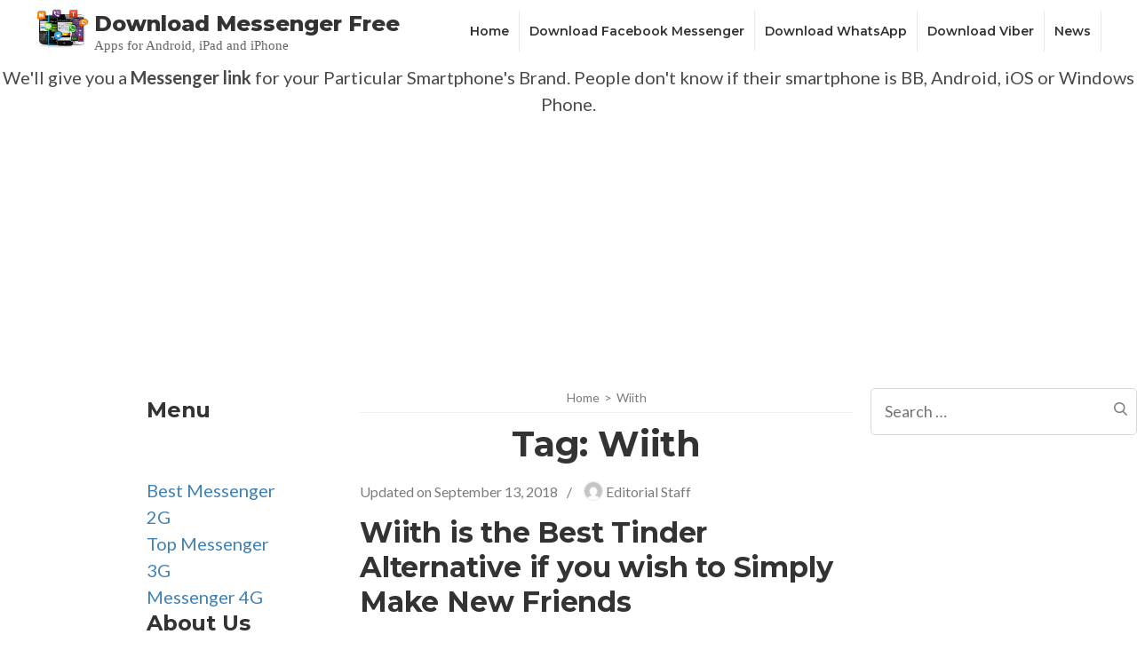

--- FILE ---
content_type: text/html; charset=utf-8
request_url: https://www.google.com/recaptcha/api2/aframe
body_size: 268
content:
<!DOCTYPE HTML><html><head><meta http-equiv="content-type" content="text/html; charset=UTF-8"></head><body><script nonce="etaWDAP6GqhvKWYVXKpYmA">/** Anti-fraud and anti-abuse applications only. See google.com/recaptcha */ try{var clients={'sodar':'https://pagead2.googlesyndication.com/pagead/sodar?'};window.addEventListener("message",function(a){try{if(a.source===window.parent){var b=JSON.parse(a.data);var c=clients[b['id']];if(c){var d=document.createElement('img');d.src=c+b['params']+'&rc='+(localStorage.getItem("rc::a")?sessionStorage.getItem("rc::b"):"");window.document.body.appendChild(d);sessionStorage.setItem("rc::e",parseInt(sessionStorage.getItem("rc::e")||0)+1);localStorage.setItem("rc::h",'1768825173441');}}}catch(b){}});window.parent.postMessage("_grecaptcha_ready", "*");}catch(b){}</script></body></html>

--- FILE ---
content_type: text/css
request_url: https://www.messengerdownload.org/wp-content/themes/download/style.css?ver=6.0
body_size: 19245
content:
/*!
Theme Name: Rara Business
Theme URI: https://rarathemes.com/wordpress-themes/download/
Author: Rara Theme
Author URI: https://rarathemes.com/
Description: Rara Business is a free WordPress theme for business and corporate websites. You can use it to build small business (restaurants/cafe, travel, education, hotel, construction, events, wedding planners, fitness, affiliate, fashion, lawyer, consulting, sport/medical shops, spa/temas, political), portfolio, church, online agencies and firms, charity, ecommerce (WooCommerce), and freelancers websites. Rara Business is widgetized, visually appealing and clean. It is responsive, Schema.org compatible, SEO friendly, RTL compatible, speed optimized, and translation ready. Check demo at https://demo.rarathemes.com/download/, read the documentation at https://docs.rarathemes.com/docs/download/, and get support at https://rarathemes.com/support-ticket/.
Version: 1.1.7
License: GNU General Public License v2 or later
License URI: http://www.gnu.org/licenses/gpl-2.0.html
Text Domain: download
Tags: two-columns, left-sidebar, right-sidebar, custom-header, custom-background, custom-logo, custom-menu, theme-options, featured-images, threaded-comments, full-width-template, footer-widgets, translation-ready, blog, e-commerce, portfolio

This theme, like WordPress, is licensed under the GPL.
Use it to make something cool, have fun, and share what you've learned with others.

Rara Business is based on Underscores https://underscores.me/, (C) 2012-2017 Automattic, Inc.
Underscores is distributed under the terms of the GNU GPL v2 or later.

Normalizing styles have been helped along thanks to the fine work of
Nicolas Gallagher and Jonathan Neal https://necolas.github.io/normalize.css/
*/

/*--------------------------------------------------------------
>>> TABLE OF CONTENTS:
----------------------------------------------------------------
# Normalize
# Typography
# Elements
# Forms
# Navigation
    ## Links 
    ## Menus
# Accessibility
# Alignments
# Clearings
# Widgets
# Content
    ## Posts and pages
    ## Comments
# Infinite scroll
# Media
    ## Captions
    ## Galleries
    --------------------------------------------------------------*/


/*--------------------------------------------------------------
# Normalize
--------------------------------------------------------------*/

html {
    font-family: sans-serif;
    -webkit-text-size-adjust: 100%;
    -ms-text-size-adjust: 100%;
}

body {
    margin: 0;
}

article,
aside,
details,
figcaption,
figure,
footer,
header,
main,
menu,
nav,
section,
summary {
    display: block;
}

audio,
canvas,
progress,
video {
    display: inline-block;
    vertical-align: baseline;
}

audio:not([controls]) {
    display: none;
    height: 0;
}

[hidden],
template {
    display: none;
}

a {
    background-color: transparent;
}

a:active,
a:hover {
    outline: 0;
}

abbr[title] {
    border-bottom: 1px dotted;
}

b,
strong {
    font-weight: bold;
}

dfn {
    font-style: italic;
}

h1 {
    font-size: 2em;
    margin: 0.67em 0;
}

mark {
    background: #ff0;
    color: #000;
}

small {
    font-size: 80%;
}

sub,
sup {
    font-size: 75%;
    line-height: 0;
    position: relative;
    vertical-align: baseline;
}

sup {
    top: -0.5em;
}

sub {
    bottom: -0.25em;
}

img {
    border: 0;
}

svg:not(:root) {
    overflow: hidden;
}

figure {
    margin: 1em 40px;
}

hr {
    box-sizing: content-box;
    height: 0;
}

pre {
    overflow: auto;
}

code,
kbd,
pre,
samp {
    font-family: monospace, monospace;
    font-size: 1em;
}

button,
input,
optgroup,
select,
textarea {
    color: inherit;
    font: inherit;
    margin: 0;
}

button {
    overflow: visible;
}

button,
select {
    text-transform: none;
}

button,
html input[type="button"],
input[type="reset"],
input[type="submit"] {
    -webkit-appearance: button;
    cursor: pointer;
}

button[disabled],
html input[disabled] {
    cursor: default;
}

button::-moz-focus-inner,
input::-moz-focus-inner {
    border: 0;
    padding: 0;
}

input {
    line-height: normal;
}

input[type="checkbox"],
input[type="radio"] {
    box-sizing: border-box;
    padding: 0;
}

input[type="number"]::-webkit-inner-spin-button,
input[type="number"]::-webkit-outer-spin-button {
    height: auto;
}

input[type="search"]::-webkit-search-cancel-button,
input[type="search"]::-webkit-search-decoration {
    -webkit-appearance: none;
}

fieldset {
    border: 1px solid #c0c0c0;
    margin: 0 2px;
    padding: 0.35em 0.625em 0.75em;
}

legend {
    border: 0;
    padding: 0;
}

textarea {
    overflow: auto;
}

optgroup {
    font-weight: bold;
}

table {
    border-collapse: collapse;
    border-spacing: 0;
}

td,
th {
    padding: 0;
}



/*--------------------------------------------------------------
# Typography
--------------------------------------------------------------*/

body,
button,
input,
select,
optgroup,
textarea {
    color: #4a4a4a;
    font-family: 'Lato', sans-serif;
    font-size: 20px;
    line-height: 1.4em;
    font-weight: 300;
}

h1,
h2,
h3,
h4,
h5,
h6 {
    margin-top: 0;
}

p {
    margin-bottom: 1.5em;
    margin-top: 0;
}

p:last-child {
    margin-bottom: 0;
}

dfn,
cite,
em,
i {
    font-style: italic;
}

blockquote {
    margin: 0 1.5em;
}

address {
    margin: 0 0 1.5em;
}

pre {
    background: #eee;
    font-family: "Courier 10 Pitch", Courier, monospace;
    font-size: 15px;
    font-size: 0.9375rem;
    line-height: 1.6;
    margin-bottom: 1.6em;
    max-width: 100%;
    overflow: auto;
    padding: 1.6em;
}

code,
kbd,
tt,
var {
    font-family: Monaco, Consolas, "Andale Mono", "DejaVu Sans Mono", monospace;
    font-size: 15px;
    font-size: 0.9375rem;
}

abbr,
acronym {
    border-bottom: 1px dotted #666;
    cursor: help;
}

mark,
ins {
    background: #fff9c0;
    text-decoration: none;
}

big {
    font-size: 125%;
}



/*--------------------------------------------------------------
# Elements
--------------------------------------------------------------*/

html {
    box-sizing: border-box;
}

*,
*:before,
*:after {
    /* Inherit box-sizing to make it easier to change the property for components that leverage other behavior; see https://css-tricks.com/inheriting-box-sizing-probably-slightly-better-best-practice/ */
    box-sizing: inherit;
}

body {
    background: #fff;
    /* Fallback for when there is no custom background color defined. */
}

hr {
    background-color: #ccc;
    border: 0;
    height: 1px;
    margin-bottom: 1.5em;
}

ul,
ol {
    margin: 0 0 1.5em 3em;
}

ul {
    list-style: disc;
}

ol {
    list-style: decimal;
}

li>ul,
li>ol {
    margin-bottom: 0;
    margin-left: 1.5em;
}

dt {
    font-weight: bold;
}

dd {
    margin: 0 1.5em 1.5em;
}

img {
    height: auto;
    /* Make sure images are scaled correctly. */
    max-width: 100%;
    /* Adhere to container width. */
    vertical-align: top;
}

figure {
    margin: 1em 0;
    /* Extra wide images within figure tags don't overflow the content area. */
}

table {
    margin: 0 0 1.5em;
    width: 100%;
}



/*--------------------------------------------------------------
# Forms
--------------------------------------------------------------*/

button,
input[type="button"],
input[type="reset"],
input[type="submit"] {
    font-size: 0.8em;
    font-weight: 900;
    color: #0aa3f3;
    border: 1px solid #0aa3f3;
    background: none;
    padding: 18px 60px;
    border-radius: 5px;
    -webkit-transition: ease 0.2s;
    -moz-transition: ease 0.2s;
    transition: ease 0.2s;
}

button:hover,
input[type="button"]:hover,
input[type="reset"]:hover,
input[type="submit"]:hover {
    background: #0aa3f3;
    color: #fff;
}

button:active,
button:focus,
input[type="button"]:active,
input[type="button"]:focus,
input[type="reset"]:active,
input[type="reset"]:focus,
input[type="submit"]:active,
input[type="submit"]:focus {
    background: #0aa3f3;
    color: #fff;
}

button:focus,
input[type="button"]:focus,
input[type="reset"]:focus,
input[type="submit"]:focus {
    outline: thin dotted #000;
}

input[type="text"],
input[type="email"],
input[type="url"],
input[type="password"],
input[type="search"],
input[type="number"],
input[type="tel"],
input[type="range"],
input[type="date"],
input[type="month"],
input[type="week"],
input[type="time"],
input[type="datetime"],
input[type="datetime-local"],
input[type="color"],
textarea {
    border: 1px solid #d8d8d8;
    border-radius: 5px;
    padding: 15px 20px;
    outline: none;
}

input[type="text"]:focus,
input[type="email"]:focus,
input[type="url"]:focus,
input[type="password"]:focus,
input[type="search"]:focus,
input[type="number"]:focus,
input[type="tel"]:focus,
input[type="range"]:focus,
input[type="date"]:focus,
input[type="month"]:focus,
input[type="week"]:focus,
input[type="time"]:focus,
input[type="datetime"]:focus,
input[type="datetime-local"]:focus,
input[type="color"]:focus,
textarea:focus,
select:focus {
    color: #111;
    outline: thin dotted #000;
}

select {
    border: 1px solid #ccc;
}

textarea {
    width: 100%;
    resize: vertical;
}



/*--------------------------------------------------------------
# Navigation
--------------------------------------------------------------*/


/*--------------------------------------------------------------
## Links
--------------------------------------------------------------*/

a {
    color: #0aa3f3;
    text-decoration: none;
}

a:hover,
a:focus {
    color: #0aa3f3;
    text-decoration: under
}

a:focus {
    outline: thin dotted #000;
}

a:hover,
a:active {
    outline: 0;
}



/*--------------------------------------------------------------
## Menus
--------------------------------------------------------------*/

@media only screen and (min-width: 1025px) {
    .main-navigation ul {
        list-style: none;
        margin: 0;
        padding-left: 0;
        font-size: 0.7em;
        font-weight: 600;
        text-transform: uppercase;
    }

    .main-navigation ul:after {
        content: '';
        display: block;
        clear: both;
    }

    .main-navigation ul li {
        float: left;
        margin-left: 35px;
        position: relative;
    }

    .main-navigation ul li:after {
        position: absolute;
        top: 100%;
        left: 0;
        width: 100%;
        height: 2px;
        background: #4a4a4a;
        content: '';
        display: none;
    }

    .main-navigation ul li:first-child {
        margin-left: 0;
    }

    .main-navigation ul li a {
        color: #a2a2a2;
        padding: 0 5px;
        display: block;
        position: relative;
        -webkit-transition: ease 0.2s;
        -moz-transition: ease 0.2s;
        transition: ease 0.2s;
    }

    .main-navigation ul li a:hover,
    .main-navigation ul li a:focus,
    .main-navigation ul li:hover>a,
    .main-navigation ul li:focus>a {
        color: #111;
    }

    .main-navigation ul .current-menu-item>a,
    .main-navigation ul .current-menu-ancestor>a,
    .main-navigation ul .current_page_item>a,
    .main-navigation ul .current_page_ancestor>a {
        color: #111;
    }

    .main-navigation ul .current-menu-item:after,
    .main-navigation ul .current-menu-ancestor:after,
    .main-navigation ul .current_page_item:after,
    .main-navigation ul .current_page_ancestor:after {
        display: block;
    }

    .main-navigation ul .menu-item-has-children {
        padding-right: 20px;
    }

    .main-navigation ul .menu-item-has-children:before {
        position: absolute;
        top: 5px;
        right: 0;
        content: '';
        background-image: url('data:image/svg+xml; utf-8, <svg xmlns="http://www.w3.org/2000/svg" viewBox="0 0 448 512"><path fill="%23a2a2a2" d="M441.9 167.3l-19.8-19.8c-4.7-4.7-12.3-4.7-17 0L224 328.2 42.9 147.5c-4.7-4.7-12.3-4.7-17 0L6.1 167.3c-4.7 4.7-4.7 12.3 0 17l209.4 209.4c4.7 4.7 12.3 4.7 17 0l209.4-209.4c4.7-4.7 4.7-12.3 0-17z"></path></svg>');
        background-repeat: no-repeat;
        width: 20px;
        height: 15px;
        font-weight: 400;
    }

    .main-navigation ul ul {
        position: absolute;
        top: inherit;
        font-size: 1em;
        font-weight: 300;
        text-transform: none;
        border-radius: 5px;
        width: 180px;
        padding-top: 13px;
        margin-top: 23px;
        overflow: hidden;
        clip: rect(1px, 1px, 1px, 1px);
        height: 1px;
        z-index: 2;
        box-shadow: 0 10px 17px rgba(0, 0, 0, 0.04);
        -webkit-transition: ease 0.4s;
        -moz-transition: ease 0.4s;
        transition: ease 0.4s;
    }

    .main-navigation ul.menu>li:last-child ul,
    .main-navigation ul.menu>li:nth-last-of-type(2) ul,
    .main-navigation ul.menu>li:nth-last-of-type(3) ul {
        left: auto;
        right: 0;
    }

    .main-navigation ul.menu>li:last-child ul ul,
    .main-navigation ul.menu>li:nth-last-of-type(2) ul ul,
    .main-navigation ul.menu>li:nth-last-of-type(3) ul ul {
        left: auto;
        right: 100%;
    }

    .main-navigation ul li:hover>ul {
        margin-top: 0;
        clip: inherit;
        overflow: inherit;
        height: inherit;
    }

    .main-navigation ul li:focus-within>ul {
        margin-top: 0;
        clip: inherit;
        overflow: inherit;
        height: inherit;
    }

    .main-navigation ul li.focus>ul {
        margin-top: 0;
        clip: inherit;
        overflow: inherit;
        height: inherit;
    }

    .main-navigation ul ul li {
        float: none;
        display: block;
        margin: 0;
    }

    .main-navigation ul ul li a:hover,
    .main-navigation ul ul li a:focus,
    .main-navigation ul ul li:hover>a,
    .main-navigation ul ul li:focus>a,
    .main-navigation ul ul .current-menu-item>a,
    .main-navigation ul ul .current-menu-ancestor>a,
    .main-navigation ul ul .current_page_item>a,
    .main-navigation ul ul .current_page_ancestor>a {
        color: #0aa3f3;
    }

    .hasbanner .main-navigation ul ul li a:focus,
    .main-navigation ul ul li a:focus {
        outline: thin dotted #000;
        outline-offset: -2px;
    }

    .main-navigation ul ul li:first-child a {
        border-radius: 5px 5px 0 0;
        border-top: 1px solid #ebebeb;
    }

    .main-navigation ul ul li a {
        color: #4a4a4a;
        padding: 5px 20px;
        border-bottom: 1px solid #ebebeb;
        border-left: 1px solid #ebebeb;
        border-right: 1px solid #ebebeb;
        background: #fff;
    }

    .main-navigation ul ul li:last-child a {
        border-radius: 0 0 5px 5px;
    }

    .main-navigation ul ul ul {
        top: -1px;
        left: 100%;
        padding: 0 0 0 3px;
        margin: 0;
        clip: inherit;
        height: inherit;
        overflow: inherit;
        display: none;
    }

    .main-navigation ul ul li:hover>ul {
        display: block;
    }

    .main-navigation ul ul .menu-item-has-children {
        padding: 0
    }

    .main-navigation ul ul .menu-item-has-children:before {
        display: none;
    }
}



/*Post navigation*/

.site-main .comment-navigation,
.site-main .posts-navigation,
.site-main .post-navigation {
    margin: 0 0 1.5em;
    overflow: hidden;
}

.comment-navigation .nav-previous,
.posts-navigation .nav-previous,
.post-navigation .nav-previous {
    float: left;
    width: 50%;
}

.comment-navigation .nav-next,
.posts-navigation .nav-next,
.post-navigation .nav-next {
    float: right;
    text-align: right;
    width: 50%;
}



/*--------------------------------------------------------------
# Accessibility
--------------------------------------------------------------*/


/* Text meant only for screen readers. */

.screen-reader-text {
    border: 0;
    clip: rect(1px, 1px, 1px, 1px);
    clip-path: inset(50%);
    height: 1px;
    margin: -1px;
    overflow: hidden;
    padding: 0;
    position: absolute !important;
    width: 1px;
    word-wrap: normal !important;
    /* Many screen reader and browser combinations announce broken words as they would appear visually. */
}

.screen-reader-text:focus {
    background-color: #f1f1f1;
    border-radius: 3px;
    box-shadow: 0 0 2px 2px rgba(0, 0, 0, 0.6);
    clip: auto !important;
    clip-path: none;
    color: #21759b;
    display: block;
    font-size: 14px;
    font-size: 0.875rem;
    font-weight: bold;
    height: auto;
    left: 5px;
    line-height: normal;
    padding: 15px 23px 14px;
    text-decoration: none;
    top: 5px;
    width: auto;
    z-index: 100000;
    /* Above WP toolbar. */
}



/* Do not show the outline on the skip link target. */

#content[tabindex="-1"]:focus {
    outline: 0;
}



/*--------------------------------------------------------------
# Alignments
--------------------------------------------------------------*/

.alignleft {
    display: inline;
    float: left;
    margin-right: 1.5em;
}

.alignright {
    display: inline;
    float: right;
    margin-left: 1.5em;
}

.aligncenter {
    clear: both;
    display: block;
    margin-left: auto;
    margin-right: auto;
}



/*--------------------------------------------------------------
# Clearings
--------------------------------------------------------------*/

.clear:before,
.clear:after,
.entry-content:before,
.entry-content:after,
.comment-content:before,
.comment-content:after,
.site-header:before,
.site-header:after,
.site-content:before,
.site-content:after,
.site-footer:before,
.site-footer:after {
    content: "";
    display: table;
    table-layout: fixed;
}

.clear:after,
.entry-content:after,
.comment-content:after,
.site-header:after,
.site-content:after,
.site-footer:after {
    clear: both;
}



/*--------------------------------------------------------------
# Widgets
--------------------------------------------------------------*/

.widget {
    margin: 0 0 1.5em;
    /* Make sure select elements fit in widgets. */
}

.widget select {
    max-width: 100%;
}

.widget_rrtc_description_widget .text-holder .description {
    height: 110px;
    position: relative;
}



/*--------------------------------------------------------------
# Content
--------------------------------------------------------------*/


/*--------------------------------------------------------------
## Posts and pages
--------------------------------------------------------------*/

.sticky {
    display: block;
}

.hentry {
    margin: 0 0 1.5em;
}

.updated:not(.published) {
    display: none;
}

.page-content,
.entry-content,
.entry-summary {
    margin: 1.5em 0 0;
}

.page-links {
    clear: both;
    margin: 0 0 1.5em;
}



/*--------------------------------------------------------------
## Comments
--------------------------------------------------------------*/

.comment-content a {
    word-wrap: break-word;
}

.bypostauthor {
    display: block;
}



/*--------------------------------------------------------------
# Infinite scroll
--------------------------------------------------------------*/


/* Globally hidden elements when Infinite Scroll is supported and in use. */

.infinite-scroll .posts-navigation,
.infinite-scroll.neverending .site-footer {
    /* Theme Footer (when set to scrolling) */
    display: none;
}



/* When Infinite Scroll has reached its end we need to re-display elements that were hidden (via .neverending) before. */

.infinity-end.neverending .site-footer {
    display: block;
}



/*--------------------------------------------------------------
# Media
--------------------------------------------------------------*/

.page-content .wp-smiley,
.entry-content .wp-smiley,
.comment-content .wp-smiley {
    border: none;
    margin-bottom: 0;
    margin-top: 0;
    padding: 0;
}



/* Make sure embeds and iframes fit their containers. */

embed,
iframe,
object {
    max-width: 100%;
}



/* Make sure logo link wraps around logo image. */

.custom-logo-link {
    display: inline-block;
}

.hasbanner .custom-logo-link:focus {
    outline: thin dotted #fff;
}



/*--------------------------------------------------------------
## Captions
--------------------------------------------------------------*/

.wp-caption {
    margin-bottom: 1.5em;
    max-width: 100%;
    position: relative;
}

.wp-caption img[class*="wp-image-"] {
    display: block;
    margin-left: auto;
    margin-right: auto;
}

.wp-caption .wp-caption-text {
    margin: 0;
    font-size: 0.8em;
    position: absolute;
    left: 20px;
    bottom: 20px;
    background: #fcfdfd;
    border-radius: 5px;
    padding: 0 10px;
}

.wp-caption-text {
    text-align: center;
}



/*--------------------------------------------------------------
## Galleries
--------------------------------------------------------------*/

.gallery {
    margin-bottom: 1.5em;
}

.gallery-item {
    display: inline-block;
    text-align: center;
    vertical-align: top;
    width: 100%;
    margin: 0;
}

.gallery-columns-2 .gallery-item {
    max-width: 50%;
}

.gallery-columns-3 .gallery-item {
    max-width: 33.33%;
}

.gallery-columns-4 .gallery-item {
    max-width: 25%;
}

.gallery-columns-5 .gallery-item {
    max-width: 20%;
}

.gallery-columns-6 .gallery-item {
    max-width: 16.66%;
}

.gallery-columns-7 .gallery-item {
    max-width: 14.28%;
}

.gallery-columns-8 .gallery-item {
    max-width: 12.5%;
}

.gallery-columns-9 .gallery-item {
    max-width: 11.11%;
}

.gallery-caption {
    display: block;
}




/*======================================
 Common Site Style
 ======================================*/

.container {
    max-width: 1170px;
    margin: 0 auto;
    padding: 0 15px;
}

.container:after {
    content: '';
    display: block;
    clear: both;
}

.row {
    margin-left: -15px;
    margin-right: -15px;
}

.row:after {
    content: '';
    display: block;
    clear: both;
}

.entry-footer span.edit-link {
    display: block;
    clear: both;
    padding-top: 20px;
}

.blossomthemes-email-newsletter-wrapper form input[type="submit"] {
    background: #0aa3f3;
    color: #fff;
}

/*=========================
NEWSLETTER WIDGET
=========================*/
.widget_newsletterwidgetminimal form,
.widget_newsletterwidget form {
    background: rgba(0, 0, 0, 0.1);
    border-radius: 5px;
}

.widget_newsletterwidget .tnp-widget .tnp-field {
    margin-bottom: 0;
    display: inline-block;
    width: calc(100% - 35px);
}

.widget_newsletterwidget .tnp-widget .tnp-field.tnp-field-button {
    width: 30px;
}

.widget_newsletterwidget .tnp-widget .tnp-field label,
.widget_newsletterwidget .tnp-widget .tnp-lists label {
    display: none;
}

.widget_newsletterwidgetminimal form input[type="email"],
.widget_newsletterwidget form input[type="email"] {
    background: none;
    color: #fff;
    width: calc(100% - 35px);
    height: 50px;
    font-size: 18px;
    border: none;
}

.widget_newsletterwidgetminimal form input[type="email"]::-webkit-input-placeholder,
.widget_newsletterwidget form input[type="email"]::-webkit-input-placeholder {
    color: #fff;
}

.widget_newsletterwidgetminimal form input[type="email"]::-moz-placeholder,
.widget_newsletterwidget form input[type="email"]::-moz-placeholder {
    color: #fff;
}

.widget_newsletterwidgetminimal form input[type="email"]:-ms-input-placeholder,
.widget_newsletterwidget form input[type="email"]:-ms-input-placeholder {
    color: #fff;
}

.widget_newsletterwidgetminimal form input[type="email"]:-moz-placeholder,
.widget_newsletterwidget form input[type="email"]:-moz-placeholder {
    color: #fff;
}

.widget_newsletterwidgetminimal form input.tnp-submit,
.widget_newsletterwidget form input.tnp-submit {
    width: 30px;
    height: 50px;
    display: inline-block;
    padding: 0;
    background: url(images/envelope-icon.svg) no-repeat center;
    text-indent: 40px;
    border: none;
}

.widget_newsletterwidgetminimal form input.tnp-submit:hover,
.widget_newsletterwidget form input.tnp-submit:hover {
    opacity: 0.75;
    filter: alpha(opacity=75);
}

.widget_newsletterwidget .tnp.tnp-widget {
    position: relative;
    padding-top: 60px;
}

.widget_newsletterwidget .tnp-lists {
    position: absolute;
    top: 0;
    left: 0;
    width: 100%;
}

.widget_newsletterwidget .tnp-lists .tnp-lists {
    position: static;
    border-radius: 5px;
    height: 40px;
}



/*=============================
 Secondary Font Family
 =============================*/

.site-branding .site-title,
.main-navigation ul,
#primary .site-main article .entry-header .entry-title,
.page-header .page-title,
.error-holder .text-holder h2,
.error404 .recent-post .section-title,
.error404 .recent-post .col .entry-title,
#primary .post .entry-footer .social-share strong,
.author-section .text-holder .name,
.related-post .section-title,
.related-post .col .entry-title,
.popular-post .section-title,
.popular-post .col .entry-title,
.comments-area .comments-title,
.comments-area .comment-body .fn,
.comments-area .comment-reply-title,
.banner .banner-text .text-holder .title,
.our-services .widget_text .widget-title,
.our-services .grid .widget .widget-title,
.featured-page .widget_raratheme_featured_page_widget .widget-featured-holder .text-holder .widget-title,
.our-features .widget.widget_text .widget-title,
.our-features .widget_rrtc_icon_text_widget .rtc-itw-inner-holder .text-holder .widget-title,
.our-team .widget_text .widget-title,
.our-team .widget_rrtc_description_widget .text-holder .name,
.our-testimonial .section-header .widget_text .widget-title,
.our-testimonial .grid .widget_rrtc_testimonial_widget .text-holder .testimonial-meta .name,
.our-stats .widget_text .widget-title,
.our-stats .widget_raratheme_companion_stat_counter_widget .hs-counter,
.portfolio .widget_text .widget-title,
.blog-section .widget_text .widget-title,
.blog-section .blog-post .entry-title,
.our-skills .text-holder .title,
.portfolio-holder .button-group .button,
.portfolio-holder .filter-grid .element-item .img-holder .text-holder .text .title,
.our-pricing .widget_text .widget-title,
.our-pricing .pricing-holder .col h3,
.our-pricing .pricing-holder .col .price-holder,
.cta .widget .widget-title,
.cta .widget .btn-cta,
.faq-section .widget_text .widget-title,
.faq-section .widget .accordion li .toggle,
.contact-section .widget_text .widget-title,
.our-clients .widget .widget-title,
.contact-grid .right .contact-info h3,
.page-template-faq .widget_raratheme_companion_faqs_widget .accordion li .toggle,
.team-grid .widget_rrtc_description_widget .text-holder .name,
.testimonial-grid .widget_rrtc_testimonial_widget .text-holder .testimonial-meta .name {
    font-family: 'Montserrat', sans-serif;
}



/*=======================
 Header Style
 =======================*/

.site-header .header-t {
    background: #111;
    font-size: 0.9em;
    line-height: 1.444em;
    color: #a0a0a0;
    padding: 10px 0;
}

.header-t.hide-header-top {
    display: none;
}

.site-header .header-t a {
    color: #a0a0a0;
    -webkit-transition: ease 0.2s;
    -moz-transition: ease 0.2s;
    transition: ease 0.2s;
}

.site-header .header-t a:hover,
.site-header .header-t a:focus {
    text-decoration: none;
    color: #fff;
}

.site-header .header-t a:focus {
    outline: thin dotted #fff;
}

.site-header .header-t .contact-info {
    float: left;
}

.site-header .header-t .contact-info div {
    float: left;
    margin-right: 30px;
}

.site-header .header-t .contact-info svg {
    font-size: 1.2em;
    margin-right: 5px;
    vertical-align: middle;
}

.site-header .header-t .contact-info .phone svg {
    font-size: 1.5em;
}

.site-header .header-t .contact-info address {
    display: inline-block;
    font-style: normal;
    margin: 0;
}

.site-header .social-networks {
    float: right;
    margin: 0;
    padding: 0;
    list-style: none;
}

.site-header .social-networks li {
    float: left;
    margin-left: 25px;
}

.site-header .social-networks li:first-child {
    margin-left: 0;
}



/*===============================
 Site Title and Logo Style
 ===============================*/

.site-header .main-header {
    padding: 30px 0;
    border-bottom: 1px solid #dbdbdb;
}

.main-header .container {
    display: flex;
    flex: 1;
    flex-flow: row wrap;
    justify-content: flex-end;
    align-items: center;
}

.site-branding {
    display: flex;
    flex: auto;
}

.site-branding.logo-with-site-identity .text-logo {
    padding-left: 20px;
}

.site-branding .custom-logo img {
    vertical-align: middle;
}

.site-branding .site-title {
    font-size: 1.2em;
    line-height: 1.25em;
    font-weight: 400;
    margin-bottom: 0;
}

.site-branding .site-title a {
    color: #111;
}

.main-header .right {
    display: flex;
    align-items: center;
    flex: auto;
    justify-content: flex-end;
}

.main-header .right .btn-buy {
    font-weight: 900;
    text-transform: uppercase;
    color: #fff;
    background: #0aa3f3;
    border: 1px solid #0aa3f3;
    border-radius: 5px;
    font-size: 0.8em;
    padding: 10px 34px;
    margin-left: 25px;
    -webkit-transition: ease 0.2s;
    -moz-transition: ease 0.2s;
    transition: ease 0.2s;
    order: 2;
}

.main-header .right .btn-buy:hover,
.main-header .right .btn-buy:focus {
    background: #fff;
    color: #0aa3f3;
}

.main-header .right .btn-buy:focus {
    outline-offset: -3px;
}

.main-header .right .btn-buy svg {
    margin-right: 7px;
}



/*================================
 Home Page Style
 ================================*/

.custom-background #page {
    background: #fff;
    width: 1200px;
    margin: 0 auto;
    box-shadow: 0 0 10px rgba(0, 0, 0, 0.3);
}

.custom-background.homepage.hasbanner .site-header {
    width: 1200px;
    margin: 0 auto;
    right: 0;
}

.homepage.hasbanner .site-header {
    position: absolute;
    top: 0;
    left: 0;
    width: 100%;
    z-index: 2;
}

body.admin-bar.homepage.hasbanner .site-header {
    padding-top: 32px;
}

.homepage.hasbanner .site-header .header-t {
    background: none;
    border-bottom: 1px solid rgba(255, 255, 255, 0.2);
    color: #fff;
}

.homepage.hasbanner .site-header .header-t a {
    color: #fff;
}

.homepage.hasbanner .site-header .header-t a:hover,
.homepage.hasbanner .site-header .header-t a:focus {
    color: #d8d8d8;
}

.homepage.hasbanner .site-header .main-header {
    border-bottom: 0;
}

.homepage.hasbanner .site-branding .site-title a,
.homepage.hasbanner .site-branding p.site-description {
    color: #fff;
}

.hasbanner .site-branding .site-title a:focus {
    outline: thin dotted #fff;
}

.homepage.hasbanner .main-navigation ul li a {
    color: #fff;
}

.hasbanner .main-navigation ul li a:focus {
    outline: thin dotted #fff;
}

.homepage.hasbanner .main-navigation ul .menu-item-has-children:before {
    background-image: url('data:image/svg+xml; utf-8, <svg xmlns="http://www.w3.org/2000/svg" viewBox="0 0 448 512"><path fill="%23fff" d="M441.9 167.3l-19.8-19.8c-4.7-4.7-12.3-4.7-17 0L224 328.2 42.9 147.5c-4.7-4.7-12.3-4.7-17 0L6.1 167.3c-4.7 4.7-4.7 12.3 0 17l209.4 209.4c4.7 4.7 12.3 4.7 17 0l209.4-209.4c4.7-4.7 4.7-12.3 0-17z"></path></svg>');
}

.homepage.hasbanner .main-navigation ul li a:hover,
.homepage.hasbanner .main-navigation ul li a:focus,
.homepage.hasbanner .main-navigation ul li:hover>a,
.homepage.hasbanner .main-navigation ul li:focus>a {
    color: #d8d8d8;
}

.homepage.hasbanner .main-navigation ul li:after {
    background: rgba(255, 255, 255, 0.5);
}

.homepage.hasbanner .main-navigation ul ul li a {
    color: #4a4a4a;
}

.homepage.hasbanner .main-navigation ul ul li a:hover,
.homepage.hasbanner .main-navigation ul ul li a:focus,
.homepage.hasbanner .main-navigation ul ul li:hover>a,
.homepage.hasbanner .main-navigation ul ul li:focus>a,
.homepage.hasbanner .main-navigation ul ul .current-menu-item>a,
.homepage.hasbanner .main-navigation ul ul .current-menu-ancestor>a,
.homepage.hasbanner .main-navigation ul ul .current_page_item>a,
.homepage.hasbanner .main-navigation ul ul .current_page_ancestor>a {
    color: #0aa3f3;
}



/*==================================
 Banner style
 ==================================*/

.banner {
    background: #2e2e2e;
    position: relative;
}

.banner img {
    width: 100%;
    height: 780px;
    object-fit: cover;
    vertical-align: top;
    opacity: 0.5;
}

.banner .banner-text {
    position: absolute;
    top: 50%;
    left: 0;
    width: 100%;
    -webkit-transform: translate(0%, -40%);
    -moz-transform: translate(0%, -40%);
    transform: translate(0%, -40%);
}

.banner .banner-text .text-holder {
    text-align: center;
    max-width: 940px;
    font-size: 0.9em;
    line-height: 1.444em;
    color: #fff;
    margin: 0 auto;
}

.banner .banner-text .text-holder .title {
    font-size: 3.333em;
    font-weight: 700;
    line-height: 1.166em;
    margin: 0 0 10px;
}

.banner .banner-text .btn-holder .btn-free-inquiry {
    font-size: 0.888em;
    font-weight: 900;
    display: inline-block;
    text-transform: uppercase;
    color: #fff;
    background: #0aa3f3;
    border-radius: 5px;
    margin: 0 15px;
    padding: 17px 67px;
    -webkit-transition: ease 0.2s;
    -moz-transition: ease 0.2s;
    transition: ease 0.2s;
}

.banner .banner-text .btn-holder .btn-free-inquiry svg {
    font-weight: 400;
    margin-right: 8px;
    font-size: 1.2em;
}

.banner .banner-text .btn-holder .btn-free-inquiry:hover,
.banner .banner-text .btn-holder .btn-free-inquiry:focus {
    text-decoration: none;
    background: #fff;
    color: #0aa3f3;
}

.banner .banner-text .btn-holder .btn-free-inquiry:focus {
    outline: thin dotted #fff;
    outline-offset: 2px;
}

.banner .banner-text .btn-holder .btn-view-service {
    font-size: 0.888em;
    font-weight: 900;
    display: inline-block;
    text-transform: uppercase;
    background: #fff;
    color: #0aa3f3;
    border-radius: 5px;
    margin: 0 15px;
    padding: 17px 67px;
    -webkit-transition: ease 0.2s;
    -moz-transition: ease 0.2s;
    transition: ease 0.2s;
}

.banner .banner-text .btn-holder .btn-view-service:hover,
.banner .banner-text .btn-holder .btn-view-service:focus {
    text-decoration: none;
    color: #fff;
    background: #0aa3f3;
}

.banner .banner-text .btn-holder .btn-view-service:focus {
    outline: thin dotted #fff;
    outline-offset: 2px;
}

/*header video*/
.wp-custom-header-video-button svg {
    font-size: 16px;
    line-height: 20px;
    height: 20px;
    width: 20px;
}

.wp-custom-header .wp-custom-header-video-button {
    border: 0;
    color: rgba(255, 255, 255, 0.6);
    height: 45px;
    overflow: hidden;
    padding: 0;
    position: absolute;
    right: 30px;
    bottom: 30px;
    -webkit-transition: background-color 0.2s ease-in-out, border-color 0.2s ease-in-out, color 0.3s ease-in-out;
    transition: background-color 0.2s ease-in-out, border-color 0.2s ease-in-out, color 0.3s ease-in-out;
    width: 45px;
    z-index: 9999;
    background: #0aa3f3;
    line-height: 52px;
}

.wp-custom-header .wp-custom-header-video-button svg {
    fill: #fff;
}

.wp-custom-header .wp-custom-header-video-button:hover,
.wp-custom-header .wp-custom-header-video-button:focus {
    color: #fff;
    background: #fff;
}

.wp-custom-header .wp-custom-header-video-button:hover svg,
.wp-custom-header .wp-custom-header-video-button:focus svg {
    fill: #0aa3f3;
}

.video-banner .wp-custom-header {
    position: relative;
    padding-bottom: 56.25%;
    padding-top: 0;
    height: 0;
    overflow: hidden;
}

.video-banner .wp-custom-header video,
.video-banner .wp-custom-header iframe,
.video-banner .wp-custom-header embed {
    position: absolute;
    top: 0;
    left: 0;
    width: 100%;
    height: 100%;
}

/*============================
OWL CAROUSEL CUSTOM STYLE
============================*/

.owl-theme .owl-nav {
    margin: 0;
}

.owl-theme .owl-nav [class*="owl-"] {
    position: absolute;
    top: 50%;
    left: 4%;
    background: none;
    padding: 0;
    margin: 0;
    font-size: 1.5em;
    font-weight: 400;
    width: 50px;
    text-align: center;
    height: 50px;
    line-height: 50px;
    overflow: hidden;
    text-indent: 60px;
}

.owl-theme .owl-nav .owl-next {
    left: auto;
    right: 4%;
}

.owl-theme .owl-nav [class*="owl-"]::before {
    content: "";
    background-image: url('data:image/svg+xml; utf-8, <svg xmlns="http://www.w3.org/2000/svg" viewBox="0 0 192 512"><path fill="%23fff" d="M4.2 247.5L151 99.5c4.7-4.7 12.3-4.7 17 0l19.8 19.8c4.7 4.7 4.7 12.3 0 17L69.3 256l118.5 119.7c4.7 4.7 4.7 12.3 0 17L168 412.5c-4.7 4.7-12.3 4.7-17 0L4.2 264.5c-4.7-4.7-4.7-12.3 0-17z"></path></svg>');
    background-repeat: no-repeat;
    background-position: center;
    width: 25px;
    height: 30px;
    position: absolute;
    top: 0;
    left: 0;
    right: 0;
    bottom: 0;
    margin: auto;
    text-indent: 0;
}

.owl-theme .owl-nav .owl-next::before {
    background-image: url('data:image/svg+xml; utf-8, <svg xmlns="http://www.w3.org/2000/svg" viewBox="0 0 192 512"><path fill="%23fff" d="M187.8 264.5L41 412.5c-4.7 4.7-12.3 4.7-17 0L4.2 392.7c-4.7-4.7-4.7-12.3 0-17L122.7 256 4.2 136.3c-4.7-4.7-4.7-12.3 0-17L24 99.5c4.7-4.7 12.3-4.7 17 0l146.8 148c4.7 4.7 4.7 12.3 0 17z" class=""></path></svg>');
}

.owl-theme .owl-nav [class*="owl-"]:hover {
    background: rgba(0, 0, 0, 0.2);
}

.owl-theme .owl-dots {
    position: absolute;
    bottom: 10px;
    left: 0;
    right: 0;
}

.owl-theme .owl-dots .owl-dot span {
    width: 25px;
    height: 7px;
    background: #fff;
}

.owl-theme .owl-dots .owl-dot.active span,
.owl-theme .owl-dots .owl-dot:hover span {
    background: #0aa3f3;
}


/*================================
 Services Section Style
 ================================*/

.our-services {
    margin: 100px 0;
}

.our-services .widget {
    margin: 0;
}

.our-services .grid .widget.widget_text {
    grid-column: 1 / span 3;
}

.our-services .grid .widget_text {
    text-align: center;
    max-width: 830px;
    margin: 0 auto;
}

.our-services .widget_text .textwidget {
    font-size: 0.9em;
}

.our-services .grid {
    display: grid;
    grid-template-columns: repeat(3, 1fr);
    text-align: center;
    grid-gap: 60px 30px;
}

.our-services .grid .widget {
    padding: 0 30px;
}

.our-services .grid .widget .rtc-itw-inner-holder {
    display: grid;
    grid-row-gap: 10px;
}

.our-services .grid .widget .icon-holder {
    grid-row-start: 1;
    grid-row-end: 2;
}

.our-services .grid .widget .icon-holder svg {
    font-size: 97px;
    color: #0aa3f3;
}

.our-services .grid .widget .widget-title {
    color: #111;
    font-weight: 700;
    font-size: 1.1em;
    line-height: 1.318em;
    margin: 0 0 15px;
}

.our-services .grid .widget_text .widget-title {
    font-weight: 700;
    color: #111;
    margin: 0 0 15px;
    font-size: 2.3em;
    line-height: 1.130em;
}

.our-services .grid .widget .content {
    font-size: 0.9em;
    line-height: 1.444em;
}

.our-services .grid .widget .btn-readmore {
    font-size: 0.7em;
    font-weight: 900;
    text-transform: uppercase;
    border: 1px solid #0aa3f3;
    border-radius: 5px;
    display: inline-block;
    padding: 5px 32px;
    -webkit-transition: ease 0.2s;
    -moz-transition: ease 0.2s;
    transition: ease 0.2s;
}

.widget_rrtc_icon_text_widget .btn-readmore {
    margin-top: 20px;
}

.our-services .grid .widget .btn-readmore:hover,
.our-services .grid .widget .btn-readmore:focus {
    text-decoration: none;
    color: #fff;
    background: #0aa3f3;
}

.our-services .grid .widget .btn-readmore:focus {
    outline-offset: 2px;
}

/*==============================
 Who we are section style
 ==============================*/

.featured-page {
    background: #f6f6f6;
    padding: 100px 0;
}

.featured-page .widget_raratheme_featured_page_widget {
    margin: 0;
}

.featured-page .widget_raratheme_featured_page_widget .widget-featured-holder {
    display: flex;
    flex-wrap: wrap;
}

.featured-page .widget_raratheme_featured_page_widget .widget-featured-holder.left {
    flex-direction: row-reverse;
}

.featured-page .widget_raratheme_featured_page_widget .widget-featured-holder.centered {
    flex-direction: column-reverse;
    max-width: 570px;
    margin: 0 auto;
}

.widget_raratheme_featured_page_widget .section-subtitle {
    display: block;
    width: 100%;
}

.featured-page .widget_raratheme_featured_page_widget .widget-featured-holder .text-holder {
    align-items: flex-start;
    flex: 1 0 0;
    padding-right: 10px;
}

.featured-page .widget_raratheme_featured_page_widget .widget-featured-holder.left .text-holder {
    padding-right: 0;
    padding-left: 10px;
}

.featured-page .widget_raratheme_featured_page_widget .widget-featured-holder.centered .text-holder {
    padding: 0;
    text-align: center;
}

.featured-page .widget_raratheme_featured_page_widget .widget-featured-holder .text-holder .widget-title {
    font-size: 2.3em;
    line-height: 1.086em;
    font-weight: 700;
    color: #111;
    margin: 0 0 10px;
}

.featured-page .widget_raratheme_featured_page_widget .widget-featured-holder .text-holder .featured_page_content {
    line-height: 1.444em;
    font-size: 0.9em;
    padding-right: 10px;
}

.featured-page .widget_raratheme_featured_page_widget .widget-featured-holder .text-holder .featured_page_content .btn-readmore {
    font-size: 0.888em;
    font-weight: 900;
    text-transform: uppercase;
    border: 1px solid #0aa3f3;
    display: inline-block;
    border-radius: 5px;
    padding: 16px 37px;
    margin-top: 20px;
    -webkit-transition: ease 0.2s;
    -moz-transition: ease 0.2s;
    transition: ease 0.2s;
}

.featured-page .widget_raratheme_featured_page_widget .widget-featured-holder .text-holder .featured_page_content .btn-readmore:hover,
.featured-page .widget_raratheme_featured_page_widget .widget-featured-holder .text-holder .featured_page_content .btn-readmore:focus {
    text-decoration: none;
    color: #fff;
    background: #0aa3f3;
}

.featured-page .widget_raratheme_featured_page_widget .widget-featured-holder .text-holder .featured_page_content .btn-readmore:focus {
    outline-offset: 2px;
}

.featured-page .widget_raratheme_featured_page_widget .widget-featured-holder .img-holder {
    align-items: flex-start;
    width: 570px;
    margin-left: 30px;
}

.featured-page .widget_raratheme_featured_page_widget .widget-featured-holder .img-holder a:focus {
    outline-offset: 2px;
}

.featured-page .widget_raratheme_featured_page_widget .widget-featured-holder.left .img-holder {
    margin-left: 0;
    margin-right: 30px;
}

.featured-page .widget_raratheme_featured_page_widget .widget-featured-holder.centered .img-holder {
    margin: 0 0 30px;
    text-align: center;
}

.featured-page .widget_raratheme_featured_page_widget .widget-featured-holder .img-holder img {
    vertical-align: top;
    border-radius: 5px;
}



/*========================================
 our-features section style
 ========================================*/

.our-features {
    padding: 70px 0;
    border-bottom: 1px solid #f6f6f6;
    position: relative;
}

.our-features .features-content {
    max-width: 700px;
}

.our-features .features-content .section-header {
    margin: 0 0 60px;
    max-width: 650px;
}

.our-features .widget {
    margin: 0;
}

.our-features .widget.widget_text {
    grid-column: 1 / span 2;
}

.our-features .widget.widget_text .widget-title {
    font-weight: 700;
    color: #111;
    margin: 0 0 15px;
    font-size: 2.3em;
    line-height: 1.130em;
}

.our-features .widget.widget_text .widget_text {
    font-size: 0.9em;
}

.our-features .grid {
    display: grid;
    grid-template-columns: repeat(2, 1fr);
    grid-gap: 40px;
}

.our-features .widget_rrtc_icon_text_widget .rtc-itw-inner-holder {
    display: flex;
    flex-direction: row-reverse;
}

.our-features .widget_rrtc_icon_text_widget .rtc-itw-inner-holder .text-holder {
    flex: 1 0 0;
    align-items: flex-start;
}

.our-features .widget_rrtc_icon_text_widget .rtc-itw-inner-holder .text-holder .widget-title {
    line-height: 1.772em;
    font-size: 1.1em;
    margin: 0;
    font-weight: 700;
    color: #111;
}

.our-features .widget_rrtc_icon_text_widget .rtc-itw-inner-holder .text-holder .content {
    line-height: 1.444em;
    font-size: 0.9em;
}

.our-features .widget_rrtc_icon_text_widget .rtc-itw-inner-holder .text-holder .btn-readmore {
    font-size: 0.7em;
    font-weight: 900;
    text-transform: uppercase;
    border: 1px solid #0aa3f3;
    border-radius: 5px;
    display: inline-block;
    padding: 5px 32px;
    -webkit-transition: ease 0.2s;
    -moz-transition: ease 0.2s;
    transition: ease 0.2s;
}

.our-features .widget_rrtc_icon_text_widget .rtc-itw-inner-holder .text-holder .btn-readmore:hover,
.our-features .widget_rrtc_icon_text_widget .rtc-itw-inner-holder .text-holder .btn-readmore:focus {
    text-decoration: none;
    color: #fff;
    background: #0aa3f3;
}

.our-features .widget_rrtc_icon_text_widget .rtc-itw-inner-holder .text-holder .btn-readmore:focus {
    outline-offset: 2px;
}

.our-features .widget_rrtc_icon_text_widget .rtc-itw-inner-holder .icon-holder {
    align-items: flex-start;
    width: 25px;
    margin-right: 10px;
    margin-top: 10px;
}

.our-features .widget_rrtc_icon_text_widget .rtc-itw-inner-holder .icon-holder svg {
    font-size: 24px;
    color: #0aa3f3;
}

.our-features .widget.widget_media_image {
    position: absolute;
    top: 0;
    right: 0;
    width: 39%;
    overflow: hidden;
    height: 100%;
}

.our-features .widget.widget_media_image .wp-caption {
    position: static;
}

.our-features .widget.widget_media_image img {
    position: absolute;
    top: 50%;
    right: 0;
    -webkit-transform: translateY(-50%);
    -moz-transform: translateY(-50%);
    transform: translateY(-50%);
}



/*================================
 Team section widget
 ================================*/

.our-team {
    margin: 100px 0;
}

.our-team .widget {
    margin: 0;
}

.our-team .widget.widget_text {
    grid-column: 1 / span 3;
}

.our-team .widget.widget_text {
    text-align: center;
    max-width: 830px;
    margin: 0 auto 30px auto;
}

.our-team .widget.widget_text .widget-title {
    font-weight: 700;
    color: #111;
    margin: 0 0 15px;
    font-size: 2.3em;
    line-height: 1.130em;
}

.our-team .widget.widget_text .textwidget {
    font-size: 0.9em;
}

.our-team .grid {
    display: grid;
    grid-template-columns: repeat(3, 1fr);
    grid-gap: 30px;
}

.widget_rrtc_description_widget .rtc-team-holder-modal.show {
    display: none !important;
}

.our-team .widget_rrtc_description_widget .image-holder img {
    vertical-align: top;
    border-radius: 5px 5px 0 0;
}

.widget_rrtc_description_widget .rtc-team-holder {
    background: #0aa3f3;
    text-align: center;
    color: #fff;
    padding: 0 0 20px;
    border-radius: 5px;
}

.widget_rrtc_description_widget .text-holder {
    padding: 50px 30px 30px;
}

.widget_rrtc_description_widget .text-holder .name {
    display: block;
    line-height: 1em;
    font-size: 1.047em;
    font-weight: 700;
}

.widget_rrtc_description_widget .text-holder .designation {
    display: block;
    font-size: 0.9em;
    font-weight: 400;
    margin: 0 0 15px;
}

.widget_rrtc_description_widget .social-profile {
    margin: 0;
    padding: 0;
    list-style: none;
    font-size: 1.2em;
}

.widget_rrtc_description_widget .social-profile li {
    display: inline-block;
    margin: 0 10px 10px;
}

.widget_rrtc_description_widget .social-profile li a {
    color: #fff;
    -webkit-transition: ease 0.2s;
    -moz-transition: ease 0.2s;
    transition: ease 0.2s;
}

.widget_rrtc_description_widget .social-profile li a:hover,
.widget_rrtc_description_widget .social-profile li a:focus {
    color: #fff;
    text-decoration: none;
    opacity: 0.7;
}

.widget_rrtc_description_widget .social-profile li a:focus {
    outline: thin dotted #fff;
}

.ps .ps__rail-x:hover,
.ps .ps__rail-y:hover,
.ps .ps__rail-x:focus,
.ps .ps__rail-y:focus,
.ps .ps__rail-x.ps--clicking,
.ps .ps__rail-y.ps--clicking {
    background-color: transparent;
}

.ps__thumb-y {
    background-color: rgba(0, 0, 0, 0.15);
}

.ps__rail-y:hover>.ps__thumb-y,
.ps__rail-y:focus>.ps__thumb-y,
.ps__rail-y.ps--clicking .ps__thumb-y {
    background-color: rgba(0, 0, 0, 0.3);
    width: 6px;
}



/*=================================
 Testimonial section style
 ================================*/

.our-testimonial {
    margin: 90px 0;
}

.our-testimonial .widget {
    margin: 0;
}

.our-testimonial .widget.widget_text {
    grid-column: 1 / span 2;
}

.our-testimonial .widget.widget_text {
    text-align: center;
    max-width: 830px;
    margin: 0 auto;
}

.our-testimonial .widget.widget_text .widget-title {
    font-weight: 700;
    color: #111;
    margin: 0 0 15px;
    font-size: 2.3em;
    line-height: 1.130em;
}

.our-testimonial .section-header .widget_text .textwidget {
    font-size: 0.9em;
}

.our-testimonial .grid {
    display: grid;
    grid-template-columns: repeat(2, 1fr);
    grid-gap: 70px 30px;
}

.widget_rrtc_testimonial_widget {
    display: flex;
    flex: auto;
    flex-flow: row wrap;
}

.widget_rrtc_testimonial_widget .rtc-testimonial-holder {
    display: flex;
}

.widget_rrtc_testimonial_widget .rtc-testimonial-inner-holder {
    display: flex;
    flex-direction: column-reverse;
    position: relative;
}

.widget_rrtc_testimonial_widget .text-holder {
    display: flex;
    flex: 1;
    /*align-items: center;*/
    flex-wrap: wrap;
}

#secondary .widget_rrtc_testimonial_widget .text-holder {
    padding: 30px;
}

.widget_rrtc_testimonial_widget .text-holder .testimonial-meta {
    display: flex;
    order: 2;
    margin-top: 0;
    padding-left: 20px;
    flex-direction: column;
    justify-content: center;
    width: calc(100% - 70px);
}

.widget_rrtc_testimonial_widget .testimonial-content {
    font-size: 0.9em;
    border: 1px solid #d8d8d8;
    border-radius: 5px;
    padding: 50px 70px;
    margin: 0 0 24px;
    display: flex;
    flex: auto;
    flex-direction: column;
    justify-content: center;
}

.widget_rrtc_testimonial_widget .testimonial-content p {
    margin: 0;
}

.widget_rrtc_testimonial_widget .text-holder .testimonial-meta .name {
    font-family: 'Montserrat', sans-serif;
    display: block;
    line-height: 1em;
    font-size: 1.047em;
    font-weight: 700;
    color: #111;
}

.widget_rrtc_testimonial_widget .text-holder .testimonial-meta .designation {
    display: block;
    font-size: 0.9em;
    font-weight: 400;
}

.widget_rrtc_testimonial_widget .img-holder {
    width: 70px;
    height: 70px;
    order: 2;
    display: flex;
    flex-direction: column;
    justify-content: center;
}

.widget_rrtc_testimonial_widget .img-holder img {
    vertical-align: top;
    width: 100%;
    height: 100%;
    object-fit: cover;
    border-radius: 50%;
}



/*================================
 Stats Section Style
 ================================*/

.our-stats {
    background: #f7fcfe;
    padding: 100px 0;
}

.our-stats .widget.widget_text {
    text-align: center;
    max-width: 830px;
    margin: 0 auto 10px;
}

.our-stats .widget {
    margin: 0;
}

.our-stats .widget.widget_text {
    grid-column: 1 / span 4;
}

.our-stats .widget.widget_text .textwidget {
    font-size: 0.9em;
}

.our-stats .widget.widget_text .widget-title {
    font-weight: 700;
    color: #111;
    margin: 0 0 15px;
    font-size: 2.3em;
    line-height: 1.130em;
}

.our-stats .grid {
    display: grid;
    grid-template-columns: repeat(4, 1fr);
    grid-gap: 30px;
}

.widget_raratheme_companion_stat_counter_widget .raratheme-sc-holder {
    position: relative;
    padding-left: 70px;
    display: grid;
    grid-template-rows: repeat(2, auto);
}

.widget_raratheme_companion_stat_counter_widget .raratheme-sc-holder .icon-holder,
.widget_raratheme_companion_stat_counter_widget .raratheme-sc-holder .image-holder {
    position: absolute;
    top: 50%;
    left: 0;
    color: #0aa3f3;
    font-size: 50px;
    -webkit-transform: translateY(-50%);
    -moz-transform: translateY(-50%);
    transform: translateY(-50%);
}

.widget_raratheme_companion_stat_counter_widget .widget-title,
#secondary .widget.widget_raratheme_companion_stat_counter_widget .widget-title {
    font-family: 'Lato', sans-serif;
    font-size: 0.9em;
    font-weight: 300;
    margin: 0;
}

.widget_raratheme_companion_stat_counter_widget .hs-counter {
    grid-row-start: 1;
    line-height: 1em;
    font-size: 2.3em;
    font-weight: 700;
    color: #0aa3f3;
}



/*================================
 Skill section style
 ================================*/

.our-skills {
    padding: 90px 0;
    background: url(images/bg-skills.jpg) no-repeat;
    background-size: cover !important;
    background-attachment: fixed !important;
    position: relative;
}

.our-skills:after {
    content: '';
    position: absolute;
    top: 0;
    left: 0;
    width: 100%;
    height: 100%;
    background: rgba(10, 163, 243, 0.8);
}

.our-skills .container {
    position: relative;
    z-index: 1;
    display: flex;
    flex-direction: row;
}

.our-skills .text-holder {
    align-items: flex-start;
    width: 50%;
    margin-right: 30px;
    color: #fff;
    font-size: 0.9em;
}

.our-skills .text-holder .title {
    font-weight: 700;
    line-height: 1.130em;
    font-size: 2.3em;
    margin: 0 0 15px;
}

.our-skills .skills-holder {
    align-items: flex-start;
    flex: 1 0 0;
}

.skills,
.skills .skill,
.skills .skill .skill-title,
.skills .skill .skill-bar {
    width: 100%;
    float: left;
}

.skills .skill {
    margin-bottom: 20px;
}

.skills .skill .skill-title {
    color: #fff;
    margin-bottom: 10px;
    font-weight: 700;
    font-size: 0.9em;
}

.skills .skill .skill-bar {
    width: 0;
    height: 20px;
    padding: 2px;
    border-radius: 100px;
    background: #fff;
    transition: 1s cubic-bezier(1, 0, .5, 1);
    -webkit-transition: 1s cubic-bezier(1, 0, .5, 1);
    -ms-transition: 1s cubic-bezier(1, 0, .5, 1);
}

.skills.active .skill .skill-bar {
    width: 100%;
}

.skills .skill .skill-bar span {
    float: left;
    width: 0;
    background: #9de8fb;
    height: 16px;
    border-radius: 100px;
    position: relative;
    transition: 1s cubic-bezier(1, 0, .5, 1);
    -webkit-transition: 1s cubic-bezier(1, 0, .5, 1);
    -ms-transition: 1s cubic-bezier(1, 0, .5, 1);
}

.skills .skill .skill-bar span b {
    float: left;
    width: 100%;
    position: relative;
    text-align: right;
    opacity: 0;
    font-size: 0.9em;
    color: #fff;
    font-weight: 400;
    top: -40px;
}



/*===================================
 portfolio section style
 ==================================*/

.portfolio {
    margin: 100px 0 70px 0;
}

.single-portfolio article.portfolio {
    padding: 0;
}

.portfolio .widget {
    margin: 0;
}

.portfolio .widget.widget_text {
    text-align: center;
    max-width: 830px;
    margin: 0 auto 60px;
}

.portfolio .widget.widget_text .textwidget {
    font-size: 0.9em;
}

.portfolio .widget.widget_text .widget-title {
    font-weight: 700;
    color: #111;
    margin: 0 0 15px;
    font-size: 2.3em;
    line-height: 1.130em;
}

.portfolio-holder img {
    width: 100%;
    vertical-align: top;
}

.portfolio-holder .button-group {
    text-align: center;
    margin: 0 0 50px;
}

.portfolio-holder .button-group .button {
    border: 0;
    font-size: 1.1em;
    border: 0;
    padding: 0 5px 5px;
    margin: 0 25px;
    font-weight: 700;
    color: #4a4a4a;
    position: relative;
}

.portfolio-holder .button-group .button:hover,
.portfolio-holder .button-group .button:focus {
    background: none;
    color: #0aa3f3;
}

.portfolio-holder .button-group .button:after {
    content: '';
    position: absolute;
    top: 100%;
    left: 0;
    width: 100%;
    height: 2px;
    background: #0aa3f3;
    opacity: 0;
}

.portfolio-holder .button-group .button.is-checked {
    color: #0aa3f3;
}

.portfolio-holder .button-group .button.is-checked:after {
    opacity: 1;
}

.portfolio-holder .filter-grid .element-item {
    padding: 15px;
    width: 20%;
}

.portfolio-holder .filter-grid .element-item .img-holder {
    position: relative;
}

.portfolio-holder .filter-grid .element-item .img-holder a {
    display: block;
}

.portfolio-holder .filter-grid .element-item .img-holder a:focus {
    outline-offset: 2px;
}

.portfolio-holder .filter-grid .element-item .img-holder .text-holder {
    position: absolute;
    top: 0;
    left: 0;
    width: 100%;
    height: 100%;
    background: rgba(10, 163, 243, 0.9);
    -webkit-transition: ease 0.3s;
    -moz-transition: ease 0.3s;
    transition: ease 0.3s;
    opacity: 0;
    pointer-events: none;
}

.portfolio-holder .filter-grid .element-item .img-holder:hover .text-holder,
.portfolio-holder .filter-grid .element-item .img-holder:focus .text-holder,
.portfolio-holder .filter-grid .element-item .img-holder:focus-within .text-holder {
    opacity: 1;
}

.portfolio-holder .filter-grid .element-item .img-holder .text-holder .text {
    position: absolute;
    top: 50%;
    left: 0;
    color: #fff;
    font-size: 0.9em;
    text-align: center;
    width: 100%;
    padding: 0 20px;
    -webkit-transform: translateY(-50%);
    -moz-transform: translateY(-50%);
    transform: translateY(-50%);
}

.portfolio-holder .filter-grid .element-item .img-holder .text-holder .text .title {
    font-size: 1.222em;
    font-weight: 700;
    margin: 0 0 10px;
}

/*=================================
TAXONOMY PORTFOLIO CATEGORY
=================================*/
.tax-rara_portfolio_categories .archive-description {
    margin-top: 20px;
}

.tax-rara_portfolio_categories .filter-grid {
    /*display: grid;
    grid-template-columns: repeat(3 , 1fr);
    grid-gap: 30px;*/
}

.tax-rara_portfolio_categories .filter-grid article {
    padding: 15px;
    margin-bottom: 0;
    float: left;
    width: 33.33%;
}

.tax-rara_portfolio_categories .portfolio-holder .filter-grid article .element-item {
    width: 100%;
    padding: 0;
}

.tax-rara_portfolio_categories .breadcrumb-wrapper,
.tax-rara_portfolio_categories .page-header {
    text-align: center;
}

.tax-rara_portfolio_categories .filter-grid .navigation {
    grid-column: 1 / span 3;
    text-align: center;
    margin-top: 30px;
    width: 100%;
    clear: both;
}

.tax-rara_portfolio_categories .pagination .page-numbers {
    float: none;
    display: inline-block;
}



/*================================
 Pricing Section Style
 ================================*/

.our-pricing {
    padding: 70px 0;
}

.our-pricing .widget {
    margin: 0;
}

.our-pricing .section-header {
    text-align: center;
    max-width: 830px;
    margin: 0 auto 110px;
}

.our-pricing .section-header .widget_text .widget-title {
    font-weight: 700;
    color: #111;
    margin: 0 0 15px;
    font-size: 2.3em;
    line-height: 1.130em;
}

.our-pricing .section-header .widget_text .textwidget {
    font-size: 0.9em;
}

.our-pricing .pricing-holder {
    text-align: center;
}

.our-pricing .pricing-holder .col {
    display: inline-block;
    width: 33.333%;
    background: #fff;
    box-shadow: 0 0 18px rgba(0, 0, 0, 0.09);
    vertical-align: middle;
    border-radius: 5px;
    padding: 80px 20px;
}

.our-pricing .pricing-holder .col h3 {
    font-size: 1.2em;
    font-weight: 700;
    color: #111;
    margin: 0 0 25px;
}

.our-pricing .pricing-holder .col .icon-holder {
    margin: 0 0 30px;
}

.our-pricing .pricing-holder .col .price-holder {
    font-size: 2.25em;
    color: #111;
    font-weight: 700;
    margin: 0 0 20px;
}

.our-pricing .pricing-holder .col .price-holder .currency {
    font-size: 0.444em;
}

.our-pricing .pricing-holder .col .price-holder .per-value {
    font-size: 0.444em;
    font-weight: 400;
}

.our-pricing .pricing-holder .col .plan-list {
    margin: 0 0 30px;
    padding: 0;
    list-style: none;
    font-size: 0.9em;
}

.our-pricing .pricing-holder .col .plan-list li {
    margin: 0 0 10px;
}

.our-pricing .pricing-holder .col .btn-signup {
    font-size: 0.8em;
    font-weight: 900;
    text-transform: uppercase;
    border-radius: 5px;
    border: 1px solid #0aa3f3;
    display: inline-block;
    padding: 15px 50px;
    -webkit-transition: ease 0.2s;
    -moz-transition: ease 0.2s;
    transition: ease 0.2s;
}

.our-pricing .pricing-holder .col.popular-plan .btn-signup {
    border-color: #fff;
    background: #fff;
    color: #0aa3f3;
}

.our-pricing .pricing-holder .col .btn-signup:hover,
.our-pricing .pricing-holder .col .btn-signup:focus {
    text-decoration: none;
    background: #0aa3f3;
    color: #fff;
}

.our-pricing .pricing-holder .col.popular-plan {
    background: #0aa3f3;
    position: relative;
    z-index: 1;
    -webkit-transform: scale(1.04);
    -moz-transform: scale(1.04);
    transform: scale(1.04);
}

.our-pricing .pricing-holder .col.popular-plan h3,
.our-pricing .pricing-holder .col.popular-plan .price-holder,
.our-pricing .pricing-holder .col.popular-plan .plan-list {
    color: #fff;
}

.our-pricing .pricing-holder .col.popular-plan .tag {
    color: #fff;
    font-size: 0.7em;
    text-transform: uppercase;
    letter-spacing: 2px;
    background: #58c2f9;
    border-radius: 5px;
    padding: 5px 15px;
    position: absolute;
    top: -17px;
    left: 50%;
    -webkit-transform: translateX(-50%);
    -moz-transform: translateX(-50%);
    transform: translateX(-50%);
}

.our-pricing .pricing-holder .col.premium-plan h3,
.our-pricing .pricing-holder .col.premium-plan .price-holder {
    color: #0aa3f3;
}



/*================================
 Blog section style
 ================================*/

.blog-section {
    margin: 100px 0 70px 0;
}

.blog-section .widget {
    margin: 0;
}

.blog-section .section-header {
    text-align: center;
    max-width: 830px;
    margin: 0 auto 60px;
}

.blog-section .section-header .widget_text .widget-title {
    font-weight: 700;
    color: #111;
    margin: 0 0 15px;
    font-size: 2.3em;
    line-height: 1.130em;
}

.blog-section .section-header .widget_text .textwidget {
    font-size: 0.9em;
}

.blog-section .grid {
    display: grid;
    grid-template-columns: repeat(3, 1fr);
    grid-gap: 30px;
}

.blog-section .blog-post .post-thumbnail {
    display: block;
    margin: 0 0 35px;
}

.blog-section .blog-post .post-thumbnail:focus {
    outline-offset: 2px;
}

.blog-section .blog-post .post-thumbnail img {
    vertical-align: top;
    border-radius: 5px;
}

.blog-section .blog-post .entry-title {
    line-height: 1.272em;
    font-size: 1.1em;
    font-weight: 700;
    margin: 0 0 10px;
}

.blog-section .blog-post .entry-title a {
    color: #111;
    -webkit-transition: ease 0.2s;
    -moz-transition: ease 0.2s;
    transition: ease 0.2s;
}

.blog-section .blog-post .entry-title a:hover,
.blog-section .blog-post .entry-title a:focus {
    text-decoration: none;
    color: #0aa3f3;
}

.blog-section .blog-post .entry-meta {
    font-size: 0.9em;
    line-height: 1.444em;
    font-weight: 300;
    color: #7b7b7b;
}

.byline {
    text-transform: capitalize;
}

.blog-section .blog-post .entry-meta a {
    color: #7b7b7b;
    -webkit-transition: ease 0.2s;
    -moz-transition: ease 0.2s;
    transition: ease 0.2s;
}

.blog-section .blog-post .entry-meta a:hover,
.blog-section .blog-post .entry-meta a:focus {
    text-decoration: none;
    color: #0aa3f3;
}

.blog-section .blog-post .entry-meta .posted-on,
.blog-section .blog-post .entry-meta .separator {
    margin-right: 10px;
}



/*================================
 CTA Sectin Style
 ================================*/

.cta>.container {
    max-width: 100%;
    padding: 0;
}

.cta .widget {
    margin: 0;
}

.widget_raratheme_companion_cta_widget .text,
.widget_raratheme_companion_cta_widget .bttk-cta-bg {
    color: #fff;
    padding: 50px;
}

.cta .widget_raratheme_companion_cta_widget .text,
.cta .widget_raratheme_companion_cta_widget .bttk-cta-bg {
    padding: 100px 0;
}

.widget_raratheme_companion_cta_widget .bttk-cta-bg {
    position: relative;
    z-index: 1;
}

.widget_raratheme_companion_cta_widget .bttk-cta-bg::before {
    content: "";
    background: rgba(0, 0, 0, 0.55);
    width: 100%;
    height: 100%;
    position: absolute;
    top: 0;
    left: 0;
    z-index: -1;
}

.centered {
    text-align: center;
}

.cta .widget_raratheme_companion_cta_widget .raratheme-cta-container {
    max-width: 1170px;
    margin-left: auto;
    margin-right: auto;
    padding: 0 15px;
}

.cta .widget_raratheme_companion_cta_widget .right .raratheme-cta-container {
    position: relative;
}

.cta .widget .widget-title {
    font-size: 2.3em;
    font-weight: 700;
    margin: 0 0 20px;
    line-height: 1;
}

.cta .widget .text-holder {
    font-size: 0.9em;
}

.cta .widget .text-holder p {
    margin: 0;
}

.cta .widget .button-wrap {
    margin: 80px 0 0;
}

.cta .widget .btn-cta {
    display: inline-block;
    background: #fff;
    border-radius: 5px;
    border: 1px solid #fff;
    font-size: 1.2em;
    font-weight: 700;
    -webkit-transition: ease 0.2s;
    -moz-transition: ease 0.2s;
    transition: ease 0.2s;
    padding: 25px 100px;
    margin: 0 5px;
}

.cta .widget .btn-cta:hover,
.cta .widget .btn-cta:focus {
    text-decoration: none;
    background: none;
    color: #fff;
}

.cta .widget .btn-cta:focus{
    outline: thin dotted #fff;
    outline-offset: 2px;
}

.cta .widget .right {
    text-align: left;
    position: relative;
}

.cta .widget .right .widget-title,
.cta .widget .right .text-holder {
    width: 50%;
}

.cta .widget .right .button-wrap {
    margin: 0;
    position: absolute;
    top: 50%;
    right: 0;
    -webkit-transform: translateY(-50%);
    -moz-transform: translateY(-50%);
    transform: translateY(-50%);
}

.cta .widget .right .btn-cta {
    padding: 15px 50px;
}



/*================================
 FAQ section style
 ================================*/

.faq-section {
    margin: 100px 0;
    padding-bottom: 100px;
    border-bottom: 1px solid #d8d8d8
}

.faq-section .widget {
    margin: 0 auto 50px;
    max-width: 770px;
}

.faq-section .widget.widget_text {
    text-align: center;
    margin-bottom: 60px;
}

.faq-section .widget.widget_text .widget-title {
    font-weight: 700;
    color: #111;
    margin: 0 0 15px;
    font-size: 2.3em;
    line-height: 1.130em;
}

.faq-section .widget.widget_text .textwidget {
    font-size: 0.9em;
}

.faq-section .widget {
    max-width: 770px;
    margin: 0 auto;
}

.faq-section .widget .accordion {
    margin: 0;
    padding: 0;
    list-style: none;
}

.faq-section .widget .accordion li {
    padding: 30px;
    margin: 0;
    position: relative;
    z-index: 1;
}

.faq-section .widget .accordion li::before,
.faq-section .widget .accordion li::after {
    content: "";
    background: #d8d8d8;
    top: 0;
    left: 0;
    height: 1px;
    position: absolute;
    width: 100%;
    border-radius: 5px;
    z-index: -1;
    -webkit-transition: ease 0.3s;
    -moz-transition: ease 0.3s;
    transition: ease 0.3s;
}

.faq-section .widget .accordion li::before {
    left: 30px;
    width: auto;
    right: 0;
}

.faq-section .widget .accordion li::after {
    background: none;
    border: 1px solid transparent;
}

.faq-section .widget .accordion li.show::before,
.faq-section .widget .accordion li:first-child::before,
.faq-section .widget .accordion li.show+li:before {
    opacity: 0;
    visibility: hidden;
}

.faq-section .widget .accordion li.show::after {
    height: 100%;
    border-color: #d8d8d8;
}

.faq-section .widget .accordion li .toggle {
    font-size: 20px;
    font-weight: 700;
    color: #4a4a4a;
    display: block;
    margin: 0;
    position: relative;
    padding: 0 30px 0 0;
    letter-spacing: 0;
}

.faq-section .widget .accordion li .toggle:after {
    width: 18px;
    height: 2px;
    background: #d8d8d8;
    content: '';
    position: absolute;
    top: 14px;
    right: 0;
    -webkit-transition: ease 0.3s;
    -moz-transition: ease 0.3s;
    transition: ease 0.3s;
}

.faq-section .widget .accordion li .toggle:before {
    width: 2px;
    height: 18px;
    background: #d8d8d8;
    content: '';
    position: absolute;
    top: 6px;
    right: 7px;
    -webkit-transition: ease 0.3s;
    -moz-transition: ease 0.3s;
    transition: ease 0.3s;
}

.faq-section .widget .accordion li.show .toggle:before {
    -webkit-transform: rotate(90deg);
    -moz-transform: rotate(90deg);
    transform: rotate(90deg);
}

.faq-section .widget .accordion li.show .toggle:after {
    -webkit-transform: rotate(90deg);
    -moz-transform: rotate(90deg);
    transform: rotate(90deg);
    opacity: 0;
}

.faq-section .btn-holder {
    text-align: center;
}

.faq-section .btn-holder .btn-view {
    display: inline-block;
    font-size: 0.8em;
    font-weight: 900;
    text-transform: uppercase;
    border: 1px solid #0aa3f3;
    border-radius: 5px;
    padding: 15px 47px;
    -webkit-transition: ease 0.2s;
    -moz-transition: ease 0.2s;
    transition: ease 0.2s;
}

.faq-section .btn-holder .btn-view:hover,
.faq-section .btn-holder .btn-view:focus {
    text-decoration: none;
    background: #0aa3f3;
    color: #fff;
}



/*================================
 Contact Section Style
 ================================*/

.contact-section {
    padding: 70px 0;
}

.contact-section .widget {
    margin: 0 auto 50px;
    max-width: 770px;
}

.contact-section .section-header {
    text-align: center;
    max-width: 830px;
    margin: 0 auto 60px;
}

.contact-section .section-header .widget_text .widget-title {
    font-weight: 700;
    color: #111;
    margin: 0 0 15px;
    font-size: 2.3em;
    line-height: 1.130em;
}

.contact-section .section-header .widget_text .textwidget {
    font-size: 0.9em;
}

.contact-section .holder {
    display: flex;
    flex-direction: row;
}

.contact-section .holder .left {
    align-items: flex-start;
    margin-right: 30px;
    width: 50%;
}

.contact-section .holder .left .contact-detail {
    overflow: hidden;
    font-size: 0.9em;
    font-weight: 400;
    color: #111;
    margin: 0 0 20px;
}

.contact-section .holder .left .contact-detail a {
    color: #111;
    -webkit-transition: ease 0.2s;
    -moz-transition: ease 0.2s;
    transition: ease 0.2s;
}

.contact-section .holder .left .contact-detail a:hover,
.contact-section .holder .left .contact-detail a:focus {
    text-decoration: none;
    color: #0aa3f3;
}

.contact-section .holder .left .contact-detail .tel-link,
.contact-section .holder .left .contact-detail address,
.contact-section .holder .left .contact-detail .email-link,
.contact-section .holder .left .contact-detail .social-networks {
    display: inline-block;
    vertical-align: top;
    margin: 0 40px 10px 0;
    font-style: normal;
}

.contact-section .holder .left .contact-detail svg {
    margin-right: 10px;
}

.contact-section .holder .left .contact-detail .social-networks {
    margin: 0;
    padding: 0;
    list-style: none;
    overflow: hidden;
}

.contact-section .holder .left .contact-detail .social-networks li {
    float: left;
    margin-right: 15px;
    margin-bottom: 15px;
}

.contact-section .holder .left .map-holder img {
    vertical-align: top;
    border-radius: 5px;
}

.contact-section .holder .form-holder {
    align-items: flex-start;
    flex: 1 0 0;
}



/*================================
 Our-clients
 ================================*/

.our-clients {
    margin: 100px 0;
}

.our-clients .widget {
    margin: 0;
}

.our-clients .widget .widget-title {
    font-weight: 700;
    color: #111;
    font-size: 2.3em;
    line-height: 1.130em;
    text-align: center;
    grid-column: 1 / span 4;
}

.our-clients .widget .raratheme-client-logo-inner-holder {
    display: grid;
    grid-template-columns: repeat(4, 1fr);
    grid-gap: 30px;
    align-items: center;
    text-align: center;
}

.our-clients .widget .image-holder a {
    display: block;
}

.our-clients .widget .image-holder img {
    vertical-align: top;
}

.our-clients .widget .image-holder img.black-white {
    filter: grayscale(100%);
    -webkit-transition: ease 0.2s;
    -moz-transition: ease 0.2s;
    transition: ease 0.2s;
}

.our-clients .widget .image-holder a:hover>img.black-white {
    filter: grayscale(0);
}

.odometer.odometer-auto-theme .odometer-digit,
.odometer.odometer-theme-default .odometer-digit {
    display: inline-block;
    font-size: 1.6em;
    line-height: 1;
}



/*================================
 Blog page style
 ================================*/

#content {
    padding: 70px 0;
}

#content .content-grid {
    display: grid;
    grid-template-columns: repeat(3, 1fr);
    grid-gap: 60px;
}

#primary {
    grid-column: 1 / span 2;
}

.fullwidth-wide #primary {
    grid-column: 1 / span 3;
}

.leftsidebar #primary {
    grid-column-start: 2;
}

#primary .post {
    margin-bottom: 70px;
}

#primary .post .entry-header {
    margin: 0 0 45px;
}

#primary .post .entry-header .entry-meta {
    font-size: 0.9em;
    line-height: 1.444em;
    font-weight: 300;
    color: #7b7b7b;
    margin: 0 0 15px;
}

#primary .post .entry-header .entry-meta a {
    color: #7b7b7b;
    -webkit-transition: ease 0.2s;
    -moz-transition: ease 0.2s;
    transition: ease 0.2s;
}

#primary .post .entry-header .entry-meta a:hover,
#primary .post .entry-header .entry-meta a:focus {
    text-decoration: none;
    color: #0aa3f3;
}

#primary .post .entry-header .entry-meta .separator {
    margin-right: 10px;
    margin-left: 10px;
}

#primary .site-main article .entry-header .entry-title {
    font-size: 1.6em;
    line-height: 1.235em;
}

#primary .site-main article .entry-header .entry-title a {
    color: #111;
    -webkit-transition: ease 0.2s;
    -moz-transition: ease 0.2s;
    transition: ease 0.2s;
}

#primary .site-main article .entry-header .entry-title a:hover,
#primary .site-main article .entry-header .entry-title a:focus {
    text-decoration: none;
    color: #0aa3f3;
}

#primary .site-main article .post-thumbnail {
    display: block;
    margin: 0 0 45px;
}

#primary .site-main article .post-thumbnail:focus{
    outline-offset: 2px;
}

#primary .site-main article .post-thumbnail img {
    vertical-align: top;
    border-radius: 5px;
}

#primary .site-main article .entry-content {
    margin: 0;
}

#primary .site-main article .entry-footer {
    margin-top: 15px;
}

#primary .site-main article .entry-footer:after {
    content: '';
    display: block;
    clear: both;
}

#primary .site-main article .entry-footer .btn-readmore {
    float: left;
    font-size: 0.8em;
    font-weight: 900;
    text-transform: uppercase;
    border: 1px solid #0aa3f3;
    border-radius: 5px;
    padding: 15px 36px;
    -webkit-transition: ease 0.2s;
    -moz-transition: ease 0.2s;
    transition: ease 0.2s;
}

#primary .site-main article .entry-footer .btn-readmore:hover,
#primary .site-main article .entry-footer .btn-readmore:focus {
    text-decoration: none;
    color: #fff;
    background: #0aa3f3;
}



/*============================
 Pagination Style
 ============================*/

.post-navigation {
    margin-bottom: 60px;
}

.pagination .prev,
.pagination .next {
    display: none !important;
}

.navigation .nav-links:before,
.navigation .nav-links:after {
    content: "";
    display: table;
}

.navigation .nav-links:after {
    clear: both;
}

.pagination .page-numbers {
    float: left;
    font-size: 0.9em;
    font-weight: 400;
    margin-right: 10px;
    border: 1px solid #d9d9d9;
    border-radius: 50%;
    padding: 5px 14px;
    color: #4a4a4a;
    -webkit-transition: ease 0.2s;
    -moz-transition: ease 0.2s;
    transition: ease 0.2s;
}

.pagination a:hover,
.pagination a:focus,
.pagination .current {
    background: #0aa3f3;
    border-color: #0aa3f3;
    color: #fff;
}

.post-navigation .nav-links a {
    font-size: 16px;
    position: relative;
    color: #4a4a4a;
    display: inline-block;
    padding-left: 55px;
    padding-right: 5px;
    font-weight: 400;
    letter-spacing: 0.5px;
}

.post-navigation .nav-links div.nav-next a {
    padding-left: 5px;
    padding-right: 55px;
}

.post-navigation .nav-links a span.nav-arrow {
    position: absolute;
    top: 6px;
    left: 0;
    width: 40px;
    height: 40px;
    border: 1px solid rgba(0, 0, 0, 0.2);
    border-radius: 100%;
    text-align: center;
    line-height: 39px;
    font-size: 16px;
    font-weight: 600;
}

.post-navigation .nav-links div.nav-next a span.nav-arrow {
    left: auto;
    right: 0;
}

.post-navigation .nav-links a span {
    color: #4a4a4a;
    display: block;
    font-weight: 600;
    font-family: 'Montserrat', sans-serif;
}

.post-navigation .nav-links div a:hover {
    color: #0aa3f3;
}

.post-navigation .nav-links div a:hover svg {
    border-color: #0aa3f3;
}



/*==============================
 Blog Full Width Style
 ==============================*/

.full-width #content .content-grid {
    max-width: 770px;
    margin: 0 auto;
}

.full-width #primary {
    grid-column: 1 / span 3;
}

.full-width #primary .post {
    text-align: center;
}

.full-width #primary .post .entry-footer .btn-readmore {
    float: none;
    display: inline-block;
}

.full-width .pagination {
    text-align: center;
}

.full-width .pagination .page-numbers {
    float: none;
    display: inline-block;
    margin: 0 5px;
}

/*==============================
 Breadcrumbs style
 ==============================*/

#crumbs {
    margin: 0 0 15px;
    line-height: 1.625em;
    font-size: 0.8em;
    color: #7b7b7b;
}

#crumbs a {
    color: #7b7b7b;
    -webkit-transition: ease 0.2s;
    -moz-transition: ease 0.2s;
    transition: ease 0.2s;
}

#crumbs a:hover,
#crumbs a:focus {
    text-decoration: none;
    color: #0aa3f3;
}

.full-width #crumbs {
    text-align: center;
}

#crumbs .current a {
    pointer-events: none;
    cursor: default;
}

#crumbs span.separator {
    margin: 0 5px;
}

/*============================
 Page Header Style
 ============================*/

.page-header {
    margin: 0 0 60px;
}

.page-header .page-title {
    font-size: 2.25em;
    line-height: 1.111em;
    font-weight: 700;
    margin: 0 0 5px;
    color: #111;
}

.page-header span,
.page-header p {
    font-size: 0.9em;
}

.full-width .page-header {
    text-align: center;
}



/*===============================
 Search Result Page style
 ===============================*/

.search-no-results .content-area .page-header {
    display: none;
}

.search-no-results .content-area .site-main .page-header {
    display: block;
    margin-bottom: 30px;
}

.search .page-header .page-title {
    font-size: 1.7em;
}

.portfolio-holder .no-results {
    text-align: center;
    max-width: 640px;
    margin-left: auto;
    margin-right: auto;
}

.page-header .search-form,
.no-results .search-form {
    margin-top: 15px;
    width: 100%;
    border: 1px solid #d8d8d8;
    border-radius: 5px;
    padding: 16px 20px;
}

.page-header .search-form:after,
.no-results .search-form:after {
    content: '';
    display: block;
    clear: both;
}

.page-header .search-form label,
.no-results .search-form label {
    float: left;
    width: 95%;
}

.page-header .search-form input[type="search"],
.no-results .search-form input[type="search"] {
    border: 0;
    padding: 0;
    margin: 0;
    background: none;
    float: left;
    font-size: 0.9em;
}

.page-header .search-form input[type="submit"],
.no-results .search-form input[type="submit"] {
    float: right;
    font-size: 0;
    border: 0;
    border-radius: 0;
    padding: 0;
    background: url(images/bg-search.png) no-repeat;
    width: 15px;
    height: 15px;
    margin: 6px 0 0;
}

.tax-rara_portfolio_categories .no-results .page-header {
    margin-bottom: 0;
}

.tax-rara_portfolio_categories .no-results .page-header .page-title {
    font-size: 1.3em;
}

.tax-rara_portfolio_categories .no-results .page-content {
    margin-top: 20px;
}


/*==============================
 Error Page Style
 ==============================*/

.error404 .page-header .page-title {
    font-size: 1.7em;
}

.error-holder {
    display: flex;
    flex-direction: row;
    align-items: center;
    margin: 0 0 80px;
}

.error-holder .img-holder {
    margin-right: 60px;
    width: 515px;
    align-items: flex-start;
}

.error-holder .text-holder {
    align-items: flex-start;
    flex: 1 0 0;
}

.error-holder .text-holder h2 {
    line-height: 1.272em;
    font-size: 1.1em;
    color: #111;
    margin: 0 0 40px;
}

.error-holder .text-holder span {
    font-size: 0.9em;
    display: block;
    margin: 0 0 10px;
}

.error-holder .text-holder .search-form {
    width: 100%;
    border: 1px solid #d8d8d8;
    border-radius: 5px;
    padding: 16px 20px;
    margin: 0 0 50px;
}

.error-holder .text-holder .search-form:after {
    content: '';
    display: block;
    clear: both;
}

.error-holder .text-holder .search-form label {
    float: left;
    width: 95%;
}

.error-holder .text-holder .search-form input[type="search"] {
    border: 0;
    padding: 0;
    margin: 0;
    background: none;
    float: left;
    font-size: 0.9em;
}

.error-holder .text-holder .search-form input[type="submit"] {
    float: right;
    font-size: 0;
    border: 0;
    border-radius: 0;
    padding: 0;
    background: url(images/bg-search.png) no-repeat;
    width: 15px;
    height: 15px;
    margin: 6px 0 0;
}

.error-holder .text-holder .btn-home {
    display: inline-block;
    font-size: 0.8em;
    font-weight: 900;
    text-transform: uppercase;
    border: 1px solid #0aa3f3;
    border-radius: 5px;
    padding: 15px 36px;
    -webkit-transition: ease 0.2s;
    -moz-transition: ease 0.2s;
    transition: ease 0.2s;
}

.error-holder .text-holder .btn-home:hover,
.error-holder .text-holder .btn-home:focus {
    text-decoration: none;
    color: #fff;
    background: #0aa3f3;
}

.error404 .recent-post .section-title {
    line-height: 1.235em;
    font-size: 1.7em;
    color: #111;
    margin: 0 0 40px;
}

.error404 .recent-post .grid {
    display: grid;
    grid-template-columns: repeat(3, 1fr);
    grid-gap: 60px 30px;
}

.error404 .recent-post .col .post-thumbnail {
    display: block;
    margin: 0 0 30px;
}

.error404 .recent-post .col .post-thumbnail img {
    vertical-align: top;
    border-radius: 5px;
}

.error404 .recent-post .col .entry-title {
    line-height: 1.272em;
    font-size: 1.1em;
    margin: 0 0 5px;
}

.error404 .recent-post .col .entry-title a {
    color: #111;
    -webkit-transition: ease 0.2s;
    -moz-transition: ease 0.2s;
    transition: ease 0.2s;
}

.error404 .recent-post .col .entry-title a:hover,
.error404 .recent-post .col .entry-title a:focus {
    text-decoration: none;
    color: #0aa3f3;
}

.error404 .recent-post .col .entry-meta {
    font-size: 0.9em;
}

.error404 .recent-post .col .entry-meta .posted-on,
.error404 .recent-post .col .entry-meta .separator {
    margin-right: 10px;
}

.error404 .recent-post .col .entry-meta a {
    color: #7b7b7b;
    -webkit-transition: ease 0.2s;
    -moz-transition: ease 0.2s;
    transition: ease 0.2s;
}

.error404 .recent-post .col .entry-meta a:hover,
.error404 .recent-post .col .entry-meta a:focus {
    text-decoration: none;
    color: #0aa3f3;
}



/*==============================
 Single Post Style
 =============================*/

.single #primary .post .entry-header .entry-title {
    line-height: 1.111em;
    font-size: 2.25em;
    color: #111;
    margin: 0 0 15px;
}

.single #primary .post .entry-header {
    margin: 0 0 30px;
}

#primary .post .entry-content h1,
#primary .page .entry-content h1 {
    font-size: 60px;
    line-height: 1.667em;
    color: #111;
    font-family: 'Montserrat', sans-serif;
    font-weight: 700;
    margin: 0;
}

#primary .post .entry-content h2,
#primary .page .entry-content h2 {
    font-size: 46px;
    line-height: 1.217em;
    color: #111;
    font-family: 'Montserrat', sans-serif;
    font-weight: 700;
    margin: 0 0 10px;
}

#primary .post .entry-content h3,
#primary .page .entry-content h3 {
    font-size: 34px;
    line-height: 1.235em;
    color: #111;
    font-family: 'Montserrat', sans-serif;
    font-weight: 700;
    margin: 0 0 10px;
}

#primary .post .entry-content h4,
#primary .page .entry-content h4 {
    font-size: 22px;
    line-height: 1.272em;
    color: #111;
    font-family: 'Montserrat', sans-serif;
    font-weight: 700;
    margin: 0 0 10px;
}

#primary .post .entry-content h5,
#primary .page .entry-content h5 {
    font-size: 18px;
    line-height: 1.444em;
    color: #111;
    font-family: 'Montserrat', sans-serif;
    font-weight: 700;
    margin: 0 0 10px;
}

#primary .post .entry-content h6,
#primary .page .entry-content h6 {
    font-size: 16px;
    line-height: 1.444em;
    color: #111;
    font-family: 'Montserrat', sans-serif;
    font-weight: 700;
    margin: 0 0 10px;
}

#primary .post .entry-content blockquote,
#primary .page .entry-content blockquote {
    font-size: 1.1em;
    line-height: 1.363em;
    font-style: italic;
    margin: 0 0 1.5em;
    padding: 34px 60px;
    border: 1px solid #d8d8d8;
    border-radius: 5px;
    font-weight: 400;
}

#primary .post .entry-content blockquote p,
#primary .page .entry-content blockquote p {
    margin: 0;
}

#primary .post .entry-content .pull-right,
#primary .page .entry-content .pull-right {
    float: right;
    width: 370px;
    border-left: 1px solid #d8d8d8;
    font-weight: 400;
    font-style: italic;
    padding: 20px 0 20px 30px;
    line-height: 1.5em;
    margin-left: 20px;
}

#primary .post .entry-content .pull-left,
#primary .page .entry-content .pull-left {
    float: left;
    width: 370px;
    border-right: 1px solid #d8d8d8;
    font-weight: 400;
    font-style: italic;
    padding: 20px 30px 20px 0;
    line-height: 1.5em;
    margin-right: 20px;
}

#primary .post .entry-content .highlight,
#primary .page .entry-content .highlight {
    background: #e6f6fe;
}

#primary .post .entry-content ol,
#primary .page .entry-content ol {
    margin: 0 0 1.5em;
    padding: 0;
    list-style: none;
    font-size: 0.9em;
    font-weight: 400;
    counter-reset: section;
}

#primary .post .entry-content ol>li,
#primary .page .entry-content ol>li {
    margin: 0 0 20px;
}

#primary .post .entry-content ol>li:before,
#primary .page .entry-content ol>li:before {
    counter-increment: section;
    content: counter(section);
    border: 1px solid #d9d9d9;
    margin-right: 15px;
    padding: 8px 14px;
    border-radius: 50%;
}

#primary .post .entry-content li>ol,
#primary .page .entry-content li>ol,
#primary .post .entry-content li>ul,
#primary .page .entry-content li>ul {
    font-size: 1em;
    margin: 1.5em 0 1.5em 1.5em;
}

#primary .post .entry-content ul,
#primary .page .entry-content ul {
    margin: 0 0 1.5em;
    padding: 0;
    list-style: none;
    font-size: 0.9em;
    font-weight: 400;
}

#primary .post .entry-content ul>li:before,
#primary .page .entry-content ul>li:before {
    content: '';
    background-image: url('data:image/svg+xml; utf-8, <svg xmlns="http://www.w3.org/2000/svg" viewBox="0 0 256 512"><path fill="%234a4a4a" d="M24.707 38.101L4.908 57.899c-4.686 4.686-4.686 12.284 0 16.971L185.607 256 4.908 437.13c-4.686 4.686-4.686 12.284 0 16.971L24.707 473.9c4.686 4.686 12.284 4.686 16.971 0l209.414-209.414c4.686-4.686 4.686-12.284 0-16.971L41.678 38.101c-4.687-4.687-12.285-4.687-16.971 0z"></path></svg>');
    background-repeat: no-repeat;
    width: 15px;
    height: 15px;
    margin-right: 15px;
    display: inline-block;
    background-position: center;
    vertical-align: middle;
}

#primary .post .entry-content ul>li,
#primary .page .entry-content ul>li {
    margin: 0 0 20px;
}

#primary .post .entry-content table,
#primary .page .entry-content table {
    width: 100%;
    border: 1px solid #dde4e6;
    border-collapse: separate;
    border-radius: 5px;
}

#primary .post .entry-content table tbody tr:nth-child(2n),
#primary .page .entry-content table tbody tr:nth-child(2n) {
    background: #fcfdfd;
}

#primary .post .entry-content table tbody td,
#primary .page .entry-content table tbody td {
    border-bottom: 1px solid #dde4e6;
    border-right: 1px solid #dde4e6;
    padding: 1vw 1.5vw;
}

#primary .post .entry-content table tbody tr:last-child td,
#primary .page .entry-content table tbody tr:last-child td {
    border-bottom: 0;
}

#primary .post .entry-content table tbody td:last-child,
#primary .page .entry-content table tbody td:last-child {
    border-right: 0;
}

#primary .post .entry-content table thead th,
#primary .page .entry-content table thead th {
    background: #d0e5f2;
    text-align: left;
    padding: 1vw 1.5vw;
}

#primary .post .entry-content table thead th:nth-child(2n),
#primary .page .entry-content table thead th:nth-child(2n) {
    background: #e7f2f9;
}

#primary .post .entry-footer .social-share {
    margin: 0 0 30px;
}

#primary .post .entry-footer .social-share strong {
    font-size: 1.1em;
    font-weight: 700;
    color: #111;
    margin-right: 25px;
}

#primary .post .entry-footer .tag {
    overflow: hidden;
    line-height: 1.444em;
    font-size: 0.9em;
    font-weight: 400;
}

#primary .post .entry-footer .tag a {
    float: left;
    color: #4a4a4a;
    background: #e7f2f9;
    border-radius: 40px;
    padding: 5px 20px;
    margin-right: 10px;
    margin-bottom: 5px;
    display: inline-block;
    vertical-align: middle;
    -webkit-transition: ease 0.2s;
    -moz-transition: ease 0.2s;
    transition: ease 0.2s;
}

#primary .post .entry-footer .tag a:hover,
#primary .post .entry-footer .tag a:focus {
    text-decoration: none;
    color: #fff;
    background: #0aa3f3;
    border-color: #0aa3f3;
}

.categories {
    font-size: 0.9em;
    line-height: 1.444em;
    display: inline-block;
    vertical-align: middle;
}

.categories a {
    display: inline-block;
    vertical-align: middle;
    position: relative;
    color: #7b7b7b;
    padding-right: 30px;
}

.categories a:after {
    content: "|";
    position: absolute;
    top: 0;
    right: 15px;
}

.categories a:last-child:after {
    display: none;
}

.single .social-share {
    display: inline-block;
    vertical-align: middle;
}


/*==============================
 Author Section style
 ==============================*/

.author-section {
    overflow: hidden;
    border: 1px solid #d8d8d8;
    padding: 70px;
    border-radius: 5px;
    margin: 60px 0;
}

.author-section .img-holder {
    float: left;
    width: 170px;
    margin: 15px 60px 0 0;
}

.author-section .img-holder img {
    vertical-align: top;
    border-radius: 50%;
}

.author-section .text-holder {
    overflow: hidden;
    font-size: 0.9em;
}

.author-section .text-holder .name {
    font-size: 1.222em;
    color: #111;
    font-weight: 700;
    line-height: 1.772em;
    margin: 0;
}

.author-section .text-holder .social-networks {
    margin: 0;
    padding: 0;
    list-style: none;
    overflow: hidden;
}

.author-section .text-holder .social-networks li {
    float: left;
    margin-right: 15px;
}

.author-section .text-holder .social-networks li a {
    display: block;
    text-align: center;
    background: #0aa3f3;
    color: #fff;
    width: 36px;
    height: 36px;
    border-radius: 50%;
    font-size: 17px;
    line-height: 36px;
}

.author-section .text-holder .social-networks li .fa-facebook {
    background: #3b5999;
}

.author-section .text-holder .social-networks li .fa-twitter {
    background: #55acee;
}

.author-section .text-holder .social-networks li .fa-instagram {
    background: #e4405f;
}

.author-section .text-holder .social-networks li .fa-linkedin {
    background: #0077b5;
}

.author-section .text-holder .social-networks li .fa-rss {
    background: #ff6d00;
}

.author-section .text-holder .social-networks li .fa-pinterest-p {
    background: #bd081c;
}



/*==============================
 Related Post / Popular Posts
 =============================*/

.related-post,
.popular-post {
    margin: 0 0 60px;
}

.related-post .section-title,
.popular-post .section-title {
    line-height: 1.272em;
    font-size: 1.1em;
    font-weight: 700;
    color: #111;
    margin: 0 0 25px;
}

.related-post .grid,
.popular-post .grid {
    display: grid;
    grid-template-columns: repeat(2, 1fr);
    grid-gap: 60px;
}

.related-post .col .post-thumbnail,
.popular-post .col .post-thumbnail {
    display: block;
    margin: 0 0 20px;
}

.related-post .col .post-thumbnail img,
.popular-post .col .post-thumbnail img {
    vertical-align: top;
    border-radius: 5px;
}

.related-post .col .entry-title,
.popular-post .col .entry-title {
    line-height: 1.444em;
    font-size: 0.9em;
    font-weight: 500;
    margin: 0;
}

.related-post .col .entry-title a,
.popular-post .col .entry-title a {
    color: #111;
    -webkit-transition: ease 0.2s;
    -moz-transition: ease 0.2s;
    transition: ease 0.2s;
}

.related-post .col .entry-title a:hover,
.related-post .col .entry-title a:focus,
.popular-post .col .entry-title a:hover,
.popular-post .col .entry-title a:focus {
    text-decoration: none;
    color: #0aa3f3;
}



/*===============================
 Comment section style
 ===============================*/

.comments-area {
    margin: 0 0 60px;
}

.comments-area .comments-title {
    font-size: 1.1em;
    line-height: 1.272em;
    color: #111;
    margin: 0 0 15px;
    font-weight: 700;
}

.comments-area ol {
    margin: 0;
    padding: 0;
    list-style: none;
}

.comments-area .comment-list {
    background: #f8f9f9;
    padding: 40px;
    border-radius: 5px;
    margin-bottom: 80px;
}

.comments-area .comment-body {
    overflow: hidden;
    margin: 0 0 30px;
    padding-bottom: 30px;
    border-bottom: 1px solid #d9d9d9;
}

.comments-area li:last-child .comment-body {
    border-bottom: 0;
    margin-bottom: 0;
    padding-bottom: 0;
}

.comments-area .comment-body .comment-meta {
    float: left;
    width: 70px;
    margin-right: 20px;
}

.comments-area .comment-body .comment-meta img {
    border-radius: 50%;
    vertical-align: top;
}

.comments-area .comment-body .text-holder {
    overflow: hidden;
}

.comments-area .comment-body .text-holder .top {
    overflow: hidden;
    margin: 0 0 5px;
}

.comments-area .comment-body .text-holder .top .left {
    float: left;
}

.comments-area .comment-body .text-holder .top .reply {
    float: right;
}

.comments-area .comment-body .fn {
    font-size: 0.9em;
    line-height: 1.444em;
    color: #111;
    margin: 0;
    display: block;
    font-weight: 700;
}

.comments-area .comment-body .fn a {
    color: #111;
}

.comments-area .comment-body .fn a:hover,
.comments-area .comment-body .fn a:focus {
    text-decoration: none;
    color: #f3c9dd;
}

.comments-area .comment-body .says {
    display: none;
}

.comments-area .comment-body .comment-metadata {
    font-size: 0.8em;
}

.comments-area .comment-body .comment-metadata a {
    color: #4a4a4a;
}

.comments-area .comment-body .comment-metadata a:hover,
.comments-area .comment-body .comment-metadata a:focus {
    text-decoration: none;
    color: #0aa3f3;
}

.comments-area .comment-body .reply {
    font-size: 0.7em;
    letter-spacing: 1px;
    text-transform: uppercase;
}

.comments-area .comment-body .reply a {
    text-decoration: none;
    color: #8f8f8f;
}

.comments-area .comment-body .reply a:hover,
.comments-area .comment-body .reply a:focus {
    text-decoration: none;
    color: #0aa3f3;
}

.comments-area .comment-body .comment-content {
    font-size: 0.9em;
}

.comments-area .comment-body .comment-content p {
    margin: 0 0 5px;
}

.comments-area .children {
    margin-left: 25px;
}

.comments-area .children li {
    padding-left: 30px;
    position: relative;
}

.comments-area .bypostauthor .comment-body {
    background: #fff;
    padding: 25px 30px;
    border-radius: 5px;
    border: 1px solid #ededed;
}



/*===============================
 Comment form style
 ===============================*/

.comments-area .comment-reply-title {
    font-size: 1.1em;
    line-height: 1.272em;
    color: #111;
    margin: 0 0 5px;
    font-weight: 700;
}

.comments-area .comment-form label {
    display: block;
    margin: 0 0 5px;
    display: none;
}

.comments-area .comment-form p.comment-form-cookies-consent {
    grid-column: 1 / span 2;
}

.comments-area .comment-form .comment-form-cookies-consent input#wp-comment-cookies-consent {
    display: inline-block;
    vertical-align: middle;
}

.comments-area .comment-form label[for="wp-comment-cookies-consent"] {
    display: inline-block;
    font-size: 16px;
    margin-left: 5px;
}

.comments-area .comment-form {
    display: grid;
    grid-template-columns: repeat(2, 1fr);
    grid-gap: 25px 30px;
}

.comments-area .comment-form p {
    margin: 0;
}

.comments-area .comment-form .comment-notes {
    font-size: 0.9em;
    grid-column: 1 / span 2;
}

.comments-area .comment-form .comment-form-url,
.comments-area .comment-form .comment-form-comment,
.comments-area .comment-form .form-submit {
    grid-column: 1 / span 2;
}

.comments-area .comment-form input[type="text"],
.comments-area .comment-form input[type="email"],
.comments-area .comment-form input[type="url"] {
    width: 100%;
}



/*===============================
 Single Post Full width
 ===============================*/

.single.full-width #primary .post {
    text-align: left;
}

.single.full-width #primary .post .entry-header {
    text-align: center;
}

.single.full-width #primary .post .entry-footer {
    text-align: center;
}

.single.full-width #primary .post .entry-footer .category a {
    float: none;
    display: inline-block;
    margin: 0 5px;
}

.single.full-width .related-post,
.single.full-width .popular-post {
    text-align: center;
}

.single.full-width .related-post .grid,
.single.full-width .popular-post .grid {
    grid-gap: 60px 30px;
}

.full-width .comments-area .comments-title,
.full-width .comments-area .comment-reply-title,
.full-width .comments-area .comment-form .comment-notes,
.full-width .comments-area .comment-form .form-submit {
    text-align: center;
}



/*==============================
 Contact Page Style
 ==============================*/

.contact-grid {
    display: flex;
    flex-direction: row;
}

.contact-grid .left {
    align-items: flex-start;
    width: 50%;
    margin-right: 30px;
}

.contact-grid .right {
    align-items: flex-start;
    flex: 1 0 0;
}

.contact-grid .right .map-holder {
    margin: 0 0 40px;
}

.contact-grid .right .map-holder img {
    vertical-align: top;
    border-radius: 5px;
}

.contact-grid .right .contact-info h3 {
    font-size: 1.2em;
    font-weight: 700;
    color: #111;
    margin: 0 0 15px;
}

.contact-grid .right .contact-info .phone,
.contact-grid .right .contact-info .address,
.contact-grid .right .contact-info .email {
    font-size: 0.9em;
    font-weight: 400;
    color: #111;
    margin: 0 0 10px;
}

.contact-grid .right .contact-info .phone a,
.contact-grid .right .contact-info .address a,
.contact-grid .right .contact-info .email a {
    color: #111;
    -webkit-transition: ease 0.2s;
    -moz-transition: ease 0.2s;
    transition: ease 0.2s;
}

.contact-grid .right .contact-info .phone svg,
.contact-grid .right .contact-info .address svg,
.contact-grid .right .contact-info .email svg {
    margin-right: 10px;
}

.contact-grid .right .contact-info .address address {
    font-style: normal;
    margin: 0;
}

.contact-grid .right .contact-info .social-networks {
    margin: 40px 0 0;
    padding: 0;
    list-style: none;
    overflow: hidden;
}

.contact-grid .right .contact-info .social-networks li {
    float: left;
    margin: 0 15px 15px 0;
}

.contact-grid .right .contact-info .social-networks li a {
    color: #fff;
    width: 36px;
    height: 36px;
    border-radius: 50%;
    background: #0aa3f3;
    text-align: center;
    line-height: 36px;
}

.contact-grid .right .contact-info .social-networks li a.fa-facebook {
    background: #3b5999;
}

.contact-grid .right .contact-info .social-networks li a.fa-twitter {
    background: #55acee;
}

.contact-grid .right .contact-info .social-networks li a.fa-instagram {
    background: #e4405f;
}

.contact-grid .right .contact-info .social-networks li a.fa-linkedin {
    background: #0077b5;
}

.contact-grid .right .contact-info .social-networks li a.fa-pinterest-p {
    background: #bd081c;
}

.contact-grid .right .contact-info .social-networks li a.fa-rss {
    background: #ff6d00;
}



/*==============================
 Team Page Style
 ==============================*/

.team-grid {
    display: grid;
    grid-template-columns: repeat(3, 1fr);
    grid-gap: 30px;
}

.team-grid .widget {
    margin: 0;
}

.team-grid .widget_rrtc_description_widget .image-holder img {
    vertical-align: top;
    border-radius: 5px 5px 0 0;
}

.team-grid .widget_rrtc_description_widget .rtc-team-holder {
    background: #0aa3f3;
    text-align: center;
    color: #fff;
    padding: 0 0 20px;
    border-radius: 5px;
}

.team-grid .widget_rrtc_description_widget .text-holder {
    padding: 50px 30px 30px;
    max-height: 360px;
    overflow: auto;
}

.team-grid .widget_rrtc_description_widget .text-holder .name {
    display: block;
    line-height: 1em;
    font-size: 1.047em;
    font-weight: 700;
}

.team-grid .widget_rrtc_description_widget .text-holder .designation {
    display: block;
    font-size: 0.9em;
    font-weight: 400;
    margin: 0 0 15px;
}

.team-grid .widget_rrtc_description_widget .social-profile {
    margin: 0;
    padding: 0;
    list-style: none;
    font-size: 1.2em;
}

.team-grid .widget_rrtc_description_widget .social-profile li {
    display: inline-block;
    margin: 0 10px 10px;
}

.team-grid .widget_rrtc_description_widget .social-profile li a {
    color: #fff;
    -webkit-transition: ease 0.2s;
    -moz-transition: ease 0.2s;
    transition: ease 0.2s;
}

.team-grid .widget_rrtc_description_widget .social-profile li a:hover,
.team-grid .widget_rrtc_description_widget .social-profile li a:focus {
    text-decoration: none;
    opacity: 0.7;
}

.team-grid .mCS-autoHide>.mCustomScrollBox>.mCSB_scrollTools,
.team-grid .mCS-autoHide>.mCustomScrollBox~.mCSB_scrollTools {
    opacity: 1;
}

.team-grid .mCS-minimal-dark.mCSB_scrollTools .mCSB_dragger .mCSB_dragger_bar {
    background: rgba(255, 255, 255, 0.5);
}



/*==============================
 Testimonial Page Style
 ==============================*/

.testimonial-grid {
    display: grid;
    grid-template-columns: repeat(2, 1fr);
    grid-gap: 70px 30px;
}


/*==============================
 FAQ page style
 ==============================*/

.page-template-faq #crumbs {
    max-width: 770px;
    margin: 0 auto 15px;
    text-align: center;
}

.page-template-faq .page-header {
    max-width: 770px;
    margin: 0 auto 60px;
    text-align: center;
}

.page-template-faq .widget_raratheme_companion_faqs_widget {
    max-width: 770px;
    margin: 0 auto 60px;
}

.page-template-faq .widget_raratheme_companion_faqs_widget .accordion {
    margin: 0;
    padding: 0;
    list-style: none;
}

.page-template-faq .widget_raratheme_companion_faqs_widget .accordion li {
    padding: 30px;
    margin: 0;
    position: relative;
    z-index: 1;
}

.page-template-faq .widget_raratheme_companion_faqs_widget .accordion li::before,
.page-template-faq .widget_raratheme_companion_faqs_widget .accordion li::after {
    content: "";
    background: #d8d8d8;
    top: 0;
    left: 0;
    height: 1px;
    position: absolute;
    width: 100%;
    border-radius: 5px;
    z-index: -1;
    -webkit-transition: ease 0.3s;
    -moz-transition: ease 0.3s;
    transition: ease 0.3s;
}

.page-template-faq .widget_raratheme_companion_faqs_widget .accordion li::before {
    left: 30px;
    width: auto;
    right: 0;
}

.page-template-faq .widget_raratheme_companion_faqs_widget .accordion li::after {
    background: none;
    border: 1px solid transparent;
}

.page-template-faq .widget_raratheme_companion_faqs_widget .accordion li.show::before,
.page-template-faq .widget_raratheme_companion_faqs_widget .accordion li:first-child::before,
.page-template-faq .widget_raratheme_companion_faqs_widget .accordion li.show+li:before {
    opacity: 0;
    visibility: hidden;
}

.page-template-faq .widget_raratheme_companion_faqs_widget .accordion li.show::after {
    height: 100%;
    border-color: #d8d8d8;
}

.page-template-faq .widget_raratheme_companion_faqs_widget .accordion li .toggle {
    font-size: 0.9em;
    font-weight: 700;
    color: #4a4a4a;
    display: block;
    margin: 0;
    position: relative;
    padding: 0 30px 0 0;
}

.page-template-faq .widget_raratheme_companion_faqs_widget .accordion li .toggle:after {
    width: 18px;
    height: 2px;
    background: #d8d8d8;
    content: '';
    position: absolute;
    top: 14px;
    right: 0;
    -webkit-transition: ease 0.3s;
    -moz-transition: ease 0.3s;
    transition: ease 0.3s;
}

.page-template-faq .widget_raratheme_companion_faqs_widget .accordion li .toggle:before {
    width: 2px;
    height: 18px;
    background: #d8d8d8;
    content: '';
    position: absolute;
    top: 6px;
    right: 7px;
    -webkit-transition: ease 0.3s;
    -moz-transition: ease 0.3s;
    transition: ease 0.3s;
}

.page-template-faq .widget_raratheme_companion_faqs_widget .accordion li.show .toggle:before {
    -webkit-transform: rotate(90deg);
    -moz-transform: rotate(90deg);
    transform: rotate(90deg);
}

.page-template-faq .widget_raratheme_companion_faqs_widget .accordion li.show .toggle:after {
    -webkit-transform: rotate(90deg);
    -moz-transform: rotate(90deg);
    transform: rotate(90deg);
    opacity: 0;
}



/*==============================
 Case Study Page Study
 ==============================*/

.page-template-portfolio #crumbs {
    max-width: 830px;
    margin: 0 auto 15px;
    text-align: center;
}

.page-template-portfolio .page-header {
    max-width: 830px;
    margin: 0 auto 60px;
    text-align: center;
}

.page-template-portfolio .portfolio-holder .filter-grid .element-item {
    width: 33.3333%;
}



/*==============================
 Secondary style
 ==============================*/

#secondary {
    grid-column: 3 / span 1;
    overflow: hidden;
}

.leftsidebar #secondary {
    grid-column-start: 1;
    grid-row-start: 1;
}



/*================================
 Footer Style
 ================================*/

.site-footer {
    background: #118bcb;
}

.site-footer .footer-t {
    padding: 70px 0;
}

.footer-t .grid {
    color: #fff;
}

.footer-t .grid .col {
    display: inline-block;
    vertical-align: top;
    width: 22.33%;
    margin-right: 3%;
}

.footer-t .grid .col:last-child {
    margin-right: 0;
}

.footer-t .widget-title {
    font-size: 1.1em;
    margin-bottom: 20px;
    font-weight: 600;
}

.widget_text .textwidget {
    font-size: 0.9em;
    letter-spacing: 0.8px;
}

.widget ul {
    margin: 0;
    padding: 0;
    list-style: none;
}

.widget ul li {
    font-weight: 600;
    font-size: 0.9em;
    margin-bottom: 10px;
    letter-spacing: 0.8px;
}

.footer-t .widget ul li a {
    color: #fff;
}

.widget ul li a {
    color: #4a4a4a;
}

.widget ul li a:hover {
    color: #0aa3f3;
}

.site-footer .footer-b {
    padding: 30px 0;
    border-top: 1px solid rgba(255, 255, 255, 0.2);
    text-align: center;
    color: #fff;
    font-size: 0.9em;
}

.site-footer .footer-b a {
    color: #fff;
}

.site-footer .footer-b a:hover,
.site-footer .footer-b a:focus {
    text-decoration: underline;
}

.site-footer .footer-b .separator {
    margin: 0 10px;
}

#primary-toggle-button {
    display: none;
}

.responsive-menu-holder {
    display: none;
}

span.policy_link {
    display: inline-block;
    margin-left: 10px;
}

/*=======================
WIDGET SEARCH
=======================*/
.widget_search .search-form:after,
.widget_product_search .search-form:after {
    content: '';
    display: block;
    clear: both;
}

.widget_search .search-form {
    margin-top: 15px;
    width: 100%;
    border: 1px solid #d8d8d8;
    border-radius: 5px;
    padding: 16px 20px;
}

.widget_search .search-form label {
    float: left;
    width: calc(100% - 15px);
}

.widget_search .search-form input[type="search"] {
    border: 0;
    padding: 0;
    margin: 0;
    background: none;
    float: left;
    font-size: 0.9em;
}

.widget_search .search-form input[type="submit"] {
    float: right;
    font-size: 0;
    border: 0;
    border-radius: 0;
    padding: 0;
    background: url(images/bg-search.png) no-repeat;
    width: 15px;
    height: 15px;
    margin: 6px 0 0;
}

.widget_product_search .search-form {
    border: 1px solid #ddd;
    border-radius: 5px;
}

.widget_product_search .search-form input.search-field {
    width: calc(100% - 50px);
    float: left;
    border: none;
}

.widget_product_search .search-form label[for="submit-field"] {
    width: 40px;
    display: inline-block;
    border-radius: 5px;
    position: relative;
    overflow: hidden;
    padding: 15px 0;
    text-align: center;
    cursor: pointer;
}

.widget_product_search .search-form label[for="submit-field"]:hover {
    color: #0aa3f3;
}

.widget_product_search .search-form input.search-submit {
    position: absolute;
    top: 0;
    left: 0;
    opacity: 0;
    visibility: hidden;
}

/*===============================
COMMON CSS FOR DEFAULT WIDGET
===============================*/
#secondary .widget_recent_entries ul li,
#secondary .widget_recent_comments ul li,
#secondary .widget_archive ul li,
#secondary .widget_categories ul li,
#secondary .widget_meta ul li,
#secondary .widget_nav_menu ul li,
#secondary .widget_pages ul li,
.widget_rss ul li,
.woocommerce .woocommerce-widget-layered-nav-list .woocommerce-widget-layered-nav-list__item,
.widget_product_categories ul li {
    font-weight: 400;
    border-bottom: 1px solid #d8d8d8;
    padding-bottom: 15px;
    margin-bottom: 15px;
    position: relative;
    padding-left: 20px;
}

#secondary .widget_recent_entries ul li:last-child,
#secondary .widget_recent_comments ul li:last-child,
#secondary .widget_archive ul li:last-child,
#secondary .widget_categories ul li:last-child,
#secondary .widget_meta ul li:last-child,
#secondary .widget_nav_menu ul li:last-child,
#secondary .widget_pages ul li:last-child,
.widget_rss ul li:last-child,
.woocommerce .woocommerce-widget-layered-nav-list .woocommerce-widget-layered-nav-list__item:last-child,
.widget_product_categories ul li:last-child {
    border-bottom: none;
    padding-bottom: 0;
    margin-bottom: 0;
}

#secondary .widget_recent_entries ul li:before,
#secondary .widget_recent_comments ul li:before,
#secondary .widget_archive ul li:before,
#secondary .widget_categories ul li:before,
#secondary .widget_meta ul li:before,
#secondary .widget_nav_menu ul li:before,
#secondary .widget_pages ul li:before,
.widget_rss ul li:before,
.woocommerce .woocommerce-widget-layered-nav-list .woocommerce-widget-layered-nav-list__item::before,
.widget_product_categories ul li:before {
    content: "";
    background-image: url('data:image/svg+xml; utf-8, <svg xmlns="http://www.w3.org/2000/svg" viewBox="0 0 192 512"><path fill="%23b5b5b5" d="M187.8 264.5L41 412.5c-4.7 4.7-12.3 4.7-17 0L4.2 392.7c-4.7-4.7-4.7-12.3 0-17L122.7 256 4.2 136.3c-4.7-4.7-4.7-12.3 0-17L24 99.5c4.7-4.7 12.3-4.7 17 0l146.8 148c4.7 4.7 4.7 12.3 0 17z"></path></svg>');
    background-repeat: no-repeat;
    width: 15px;
    height: 20px;
    background-position: center;
    position: absolute;
    top: 6px;
    left: 0;
    font-size: 1.2em;
}

#secondary .widget_nav_menu ul li ul,
#secondary .widget_pages ul li ul,
#secondary .widget_categories ul li ul,
.widget_product_categories ul li ul {
    margin-left: 10px;
}

#secondary .widget_nav_menu ul ul li:first-child,
#secondary .widget_pages ul ul li:first-child,
#secondary .widget_categories ul ul li:first-child,
.widget_product_categories ul ul li:first-child {
    margin-top: 15px;
}

.widget_categories select,
.widget_archive select {
    height: 50px;
    border-radius: 5px;
    padding: 0 10px;
    width: 100%;
}

.widget ul li span.post-date {
    display: block;
    font-size: 14px;
    color: #0aa3f3;
}

/*======================
WIDGET TAG CLOUD
======================*/
#secondary .widget {
    margin-bottom: 70px;
}

#secondary .widget:last-child {
    margin-bottom: 0;
}

.widget_tag_cloud a {
    display: inline-block;
    font-size: 0.9em !important;
    color: #4a4a4a;
    font-weight: 400;
    border: 1px solid #d8d8d8;
    margin-right: 3px;
    margin-bottom: 8px;
    padding: 8px 25px;
    border-radius: 5px;
}

.widget_tag_cloud a:hover {
    background: #0aa3f3;
    border-color: #0aa3f3;
    color: #fff;
}

/*=====================
WIDGET RSS
=====================*/
.widget_rss ul li {
    font-weight: 400;
}

.widget_rss ul li a {
    color: #0aa3f3;
}

.widget_rss ul li a:hover {
    text-decoration: underline;
}

/*=============================
WIDGET CALENDAR 
=============================*/
.widget_calendar table {
    margin-bottom: 0;
}

.widget_calendar table caption {
    background: #0aa3f3;
    color: #fff;
    font-size: 14px;
    text-transform: uppercase;
    font-weight: 600;
    letter-spacing: 1px;
    padding: 5px;
}

.widget_calendar table tr th {
    padding: 5px;
    border: 1px solid #0aa3f3;
    font-size: 16px;
}

.widget_calendar table tr td {
    text-align: center;
    font-size: 16px;
    padding: 5px;
    border: 1px solid #0aa3f3;
}

.widget_calendar table tr td#today {
    background: #0aa3f3;
    color: #fff;
}

.widget_calendar table tr td#today a {
    color: #4a4a4a;
}

.widget_calendar table tr td#prev {
    text-align: left;
    padding-left: 20px;
    font-weight: 600;
}

.widget_calendar table tr td#next {
    text-align: right;
    padding-right: 20px;
    font-weight: 600;
}

/*===========================
WIDGET CALL TO ACTION
===========================*/
#secondary .widget.widget_raratheme_companion_cta_widget .widget-title,
.top-footer .widget.widget_raratheme_companion_cta_widget .widget-title {
    color: #fff;
}

#secondary .widget_raratheme_companion_cta_widget .right,
.top-footer .widget_raratheme_companion_cta_widget .right {
    text-align: right;
}

#secondary .widget_raratheme_companion_cta_widget .centered,
.top-footer .widget_raratheme_companion_cta_widget .centered {
    text-align: center;
}

#secondary .widget_raratheme_companion_cta_widget .button-wrap,
.top-footer .widget_raratheme_companion_cta_widget .button-wrap {
    font-size: 0.9em;
}

#secondary .widget_raratheme_companion_cta_widget .btn-cta,
.top-footer .widget_raratheme_companion_cta_widget .btn-cta {
    font-size: 0.888em;
    font-weight: 700;
    text-transform: uppercase;
    background: #fff;
    border: 1px solid #fff;
    display: inline-block;
    border-radius: 5px;
    padding: 16px 37px;
    margin-top: 20px;
    -webkit-transition: ease 0.2s;
    -moz-transition: ease 0.2s;
    transition: ease 0.2s;
}

#secondary .widget_raratheme_companion_cta_widget .btn-cta:hover,
.top-footer .widget_raratheme_companion_cta_widget .btn-cta:hover {
    background: #0aa3f3;
    color: #fff;
}

/*========================
WIDGET CLIENT LOGO
========================*/
#secondary .widget_raratheme_client_logo_widget .image-holder {
    display: inline-block;
    padding: 20px;
    width: 49%;
    vertical-align: top;
}

.widget_raratheme_client_logo_widget .image-holder .black-white {
    -webkit-filter: grayscale(100%);
    -moz-filter: grayscale(100%);
    filter: grayscale(100%);
}

.widget_raratheme_client_logo_widget .image-holder a:hover .black-white {
    -webkit-filter: grayscale(0);
    -moz-filter: grayscale(0);
    filter: grayscale(0);
}

/*========================
WIDGET FAQ
========================*/
#secondary .widget_raratheme_companion_faqs_widget .accordion {
    margin: 0;
    padding: 0;
    list-style: none;
    text-align: right;
}

.widget_raratheme_companion_faqs_widget a.expand-faq {
    font-size: 14px;
    font-weight: 600;
    color: #4a4a4a;
    border-bottom: 2px solid;
    margin-bottom: 20px;
    display: inline-block;
    line-height: 1.4;
}

.widget_raratheme_companion_faqs_widget a.expand-faq:hover {
    color: #0aa3f3;
}

.widget_raratheme_companion_faqs_widget a.expand-faq svg {
    margin-right: 5px;
}

#secondary .widget_raratheme_companion_faqs_widget .accordion li {
    padding: 30px;
    margin: 0;
    position: relative;
    z-index: 1;
    text-align: left;
}

#secondary .widget_raratheme_companion_faqs_widget .accordion li::before,
#secondary .widget_raratheme_companion_faqs_widget .accordion li::after {
    content: "";
    background: #d8d8d8;
    top: 0;
    left: 0;
    height: 1px;
    position: absolute;
    width: 100%;
    border-radius: 5px;
    z-index: -1;
    -webkit-transition: ease 0.3s;
    -moz-transition: ease 0.3s;
    transition: ease 0.3s;
}

#secondary .widget_raratheme_companion_faqs_widget .accordion li::before {
    left: 30px;
    width: auto;
    right: 0;
}

#secondary .widget_raratheme_companion_faqs_widget .accordion li::after {
    background: none;
    border: 1px solid transparent;
}

#secondary .widget_raratheme_companion_faqs_widget .accordion li.show::before,
#secondary .widget_raratheme_companion_faqs_widget .accordion li:first-child::before,
#secondary .widget_raratheme_companion_faqs_widget .accordion .expand-faq+li::before,
#secondary .widget_raratheme_companion_faqs_widget .accordion li.show+li:before {
    opacity: 0;
    visibility: hidden;
}

#secondary .widget_raratheme_companion_faqs_widget .accordion li.show::after {
    height: 100%;
    border-color: #d8d8d8;
}

#secondary .widget_raratheme_companion_faqs_widget .accordion li .toggle {
    font-size: 0.9em;
    font-weight: 700;
    color: #4a4a4a;
    display: block;
    margin: 0;
    position: relative;
    padding: 0 30px 0 0;
}

.widget_raratheme_companion_faqs_widget .accordion li .toggle {
    word-break: normal;    
}

#secondary .widget_raratheme_companion_faqs_widget .accordion li .toggle:after {
    width: 18px;
    height: 2px;
    background: #d8d8d8;
    content: '';
    position: absolute;
    top: 14px;
    right: 0;
    -webkit-transition: ease 0.3s;
    -moz-transition: ease 0.3s;
    transition: ease 0.3s;
}

#secondary .widget_raratheme_companion_faqs_widget .accordion li .toggle:before {
    width: 2px;
    height: 18px;
    background: #d8d8d8;
    content: '';
    position: absolute;
    top: 6px;
    right: 7px;
    -webkit-transition: ease 0.3s;
    -moz-transition: ease 0.3s;
    transition: ease 0.3s;
}

#secondary .widget_raratheme_companion_faqs_widget .accordion li.show .toggle:before {
    -webkit-transform: rotate(90deg);
    -moz-transform: rotate(90deg);
    transform: rotate(90deg);
}

#secondary .widget_raratheme_companion_faqs_widget .accordion li.show .toggle:after {
    -webkit-transform: rotate(90deg);
    -moz-transform: rotate(90deg);
    transform: rotate(90deg);
    opacity: 0;
}

.widget_raratheme_companion_faqs_widget .accordion .inner {
    font-weight: 400;
    letter-spacing: 0.5px;
    font-size: 16px;
    margin-top: 15px;
    word-break: normal;
}

/*=========================
WIDGET FEATURED PAGE
=========================*/
#secondary .widget_raratheme_featured_page_widget .right {
    text-align: right;
}

#secondary .widget_raratheme_featured_page_widget .left {
    text-align: left;
}

#secondary .widget_raratheme_featured_page_widget .centered {
    text-align: center;
}

#secondary .widget_raratheme_featured_page_widget p.section-subtitle {
    margin-bottom: 10px;
    font-weight: 600;
    color: #d8d8d8;
    font-size: 0.9em;
}

.btn-readmore {
    font-size: 14px;
    font-weight: 900;
    text-transform: uppercase;
    border: 1px solid #0aa3f3;
    display: inline-block;
    border-radius: 5px;
    padding: 16px 37px;
    margin-top: 20px;
    -webkit-transition: ease 0.2s;
    -moz-transition: ease 0.2s;
    transition: ease 0.2s;
}

.btn-readmore:hover {
    background: #0aa3f3;
    color: #fff;
}

.btn-readmore:focus {
    outline-offset: 2px;
}

.widget_raratheme_featured_page_widget .img-holder {
    margin-top: 30px;
}

/*====================
WIDGET ICON TEXT
====================*/
#secondary .widget_rrtc_icon_text_widget .rtc-itw-inner-holder {
    display: grid;
    grid-row-gap: 30px;
    text-align: center;
}

#secondary .widget_rrtc_icon_text_widget .icon-holder {
    grid-row-start: 1;
    grid-row-end: 2;
}

#secondary .widget_rrtc_icon_text_widget .icon-holder svg {
    font-size: 97px;
    color: #0aa3f3;
}

#secondary .widget_rrtc_icon_text_widget .rtc-itw-inner-holder .widget-title {
    font-size: 1em;
}

/*==================================
WIDGET POPULAR AND RECENT POST
==================================*/
#secondary .widget .widget-title {
    font-family: 'Montserrat';
    font-weight: 700;
    font-size: 1.1em;
    color: #000;
}

#secondary .widget_raratheme_popular_post ul li,
#secondary .widget_raratheme_recent_post ul li {
    margin-bottom: 25px;
}

#secondary .widget_raratheme_popular_post ul li:last-child,
#secondary .widget_raratheme_recent_post ul li:last-child {
    margin-bottom: 0;
}

#secondary .widget_raratheme_popular_post ul li .post-thumbnail {
    width: 110px;
    border-radius: 5px;
    overflow: hidden;
    margin-right: 20px;
}

#secondary .widget_raratheme_recent_post ul li .post-thumbnail {
    float: none;
    width: auto;
    display: inline-block;
    margin-right: 0;
    margin-bottom: 10px;
    border-radius: 7px;
    overflow: hidden;
}

#secondary .widget_raratheme_popular_post ul li .entry-header .entry-title,
#secondary .widget_raratheme_recent_post ul li .entry-header .entry-title {
    font-size: 0.9em;
    font-family: 'Montserrat';
    line-height: 1.4em;
    letter-spacing: 0;
    margin-bottom: 0;
    color: #000;
}

#secondary .widget_raratheme_popular_post ul li .entry-header .entry-meta,
#secondary .widget_raratheme_recent_post ul li .entry-header .entry-meta {
    margin-top: 10px;
}

/*=========================
WIDGET SOCIAL LINKS
=========================*/
#secondary .widget_raratheme_social_links {
    text-align: center;
    border: 1px solid #d8d8d8;
    border-radius: 6px;
    padding: 20px;
}

#secondary .widget_raratheme_social_links ul li {
    float: none;
    display: inline-block;
    margin-right: 0;
}

#secondary .widget_raratheme_social_links ul li a {
    width: 36px;
    height: 36px;
    line-height: 36px;
    color: #fff;
    font-weight: 400;
    font-size: 17px;
    border-radius: 100%;
    margin-right: 10px;
}

#secondary .widget_raratheme_social_links ul li a:hover {
    opacity: 0.7;
    filter: alpha(opacity=70);
}

.widget.widget_raratheme_social_links ul li a:hover {
    color: #fff;
}

/*==================================
RARATHEME POST SLIDER WIDGET
==================================*/
.widget_rara_posts_category_slider_widget .carousel-title {
    margin-top: 20px;
}

.widget_rara_posts_category_slider_widget .cat-links {
    display: block;
    font-size: 0.8em;
    font-weight: 400;
}

.widget_rara_posts_category_slider_widget .cat-links a {
    color: #676767;
    display: inline-block;
    margin-right: 15px;
}

.widget_rara_posts_category_slider_widget .cat-links a:last-child {
    margin-right: 0;
}

.widget_rara_posts_category_slider_widget .title {
    font-size: 0.9em;
    margin-bottom: 0;
}

.widget_rara_posts_category_slider_widget .title a {
    color: #4a4a4a;
}

.widget_rara_posts_category_slider_widget .cat-links a:hover,
.widget_rara_posts_category_slider_widget .title a:hover {
    color: #0aa3f3;
}

.widget_rara_posts_category_slider_widget .owl-carousel {
    padding-bottom: 30px;
}

.widget_rara_posts_category_slider_widget .owl-theme .owl-nav [class*="owl-"] {
    background: rgba(0, 0, 0, 0.1);
    top: 30%;
    width: 40px;
    height: 40px;
    line-height: 40px;
}

.widget_rara_posts_category_slider_widget .owl-theme .owl-nav [class*="owl-"]:hover {
    background: rgba(0, 0, 0, 0.2);
}

.widget_rara_posts_category_slider_widget .owl-theme .owl-dots {
    bottom: 0;
}

.widget_rara_posts_category_slider_widget .owl-theme .owl-dots .owl-dot span {
    background: #ddd;
}

.widget_rara_posts_category_slider_widget .owl-theme .owl-dots .owl-dot.active span,
.widget_rara_posts_category_slider_widget .owl-theme .owl-dots .owl-dot:hover span {
    background: #0aa3f3;
}

/*===============================
RARATHEME SOCIAL ICON WIDGET
===============================*/
.widget_rtc_social_links .rtc-social-icon-wrap {
    display: inline-block;
    vertical-align: middle;
    margin-right: 5px;
}

.widget_rtc_social_links .rtc-social-icon-wrap a {
    display: inline-block;
    vertical-align: middle;
    border: 1px solid #ddd;
    width: 40px;
    text-align: center;
    height: 40px;
    line-height: 40px;
    border-radius: 100%;
}

.widget_rtc_social_links .rtc-social-icon-wrap a:hover {
    background: #0aa3f3;
    border-color: #0aa3f3;
    color: #fff;
}

/*=================================
 Responsive Style
 =================================*/

@media only screen and (min-width: 1400px) {

    .custom-background #page,
    .custom-background.homepage.hasbanner .site-header {
        width: 1370px;
    }
}

@media only screen and (max-width: 1230px) {

    .custom-background #page,
    .custom-background.homepage.hasbanner .site-header {
        width: 95%;
    }

    .our-features .features-content {
        max-width: 600px;
    }

    .main-header .right .btn-buy {
        font-size: 0.7em;
        padding-left: 20px;
        padding-right: 20px;
        margin-left: 15px;
    }

    .main-navigation ul {
        font-size: 0.65em;
    }

    .main-navigation ul li {
        margin-left: 25px;
    }

}

@media only screen and (max-width: 1024px) {

    .container,
    .our-features .features-content {
        max-width: 768px;
    }

    .tax-rara_portfolio_categories .filter-grid {
        grid-template-columns: repeat(2, 1fr);
    }

    .tax-rara_portfolio_categories .filter-grid .navigation {
        grid-column: 1 / span 2;
    }

    .our-features .widget.widget_media_image {
        position: static;
        width: 100%;
        grid-column: 1 / span 2;
    }

    .our-features .widget.widget_media_image .wp-caption {
        position: relative;
    }

    .our-features .widget.widget_media_image img {
        position: static;
        -webkit-transform: translateY(0);
        -moz-transform: translateY(0);
        transform: translateY(0);
    }

    #content .content-grid {
        grid-template-columns: repeat(1, 1fr);
    }

    .leftsidebar #primary {
        grid-column: 1 / span 1;
    }

    .leftsidebar #secondary {
        grid-column: 1 / span 1;
        grid-row-start: 2;
    }

    #primary,
    #secondary {
        grid-column: 1 / span 3;
    }

    .site-header .header-t .contact-info {
        display: none;
    }

    .site-header .social-networks {
        float: left;
        font-size: 1.3em;
        margin-top: 8px;
    }

    #primary-toggle-button {
        display: block;
        float: right;
        width: 40px;
        height: 40px;
        border-radius: 50%;
        background: #fff;
        padding: 12px 0;
        cursor: pointer;
        position: relative;
        z-index: 99999;
    }

    #primary-toggle-button span {
        display: block;
        width: 15px;
        height: 3px;
        background: #0aa3f3;
        margin: 0 auto 3px;
        -webkit-transition: ease 0.2s;
        -moz-transition: ease 0.2s;
        transition: ease 0.2s;
    }

    #primary-toggle-button.close span:first-child {
        -webkit-transform: rotate(45deg) translate(5px, 5px);
        -moz-transform: rotate(45deg) translate(5px, 5px);
        transform: rotate(45deg) translate(5px, 5px);
        margin-bottom: 0;
    }

    #primary-toggle-button.close span:nth-child(2) {
        -webkit-transform: rotate(-45deg);
        -moz-transform: rotate(-45deg);
        transform: rotate(-45deg);
        opacity: 0;
    }

    #primary-toggle-button.close span:last-child {
        -webkit-transform: rotate(-45deg) translate(2px, -1px);
        -moz-transform: rotate(-45deg) translate(2px, -1px);
        transform: rotate(-45deg) translate(2px, -1px);
        margin-bottom: 0;
    }

    .site-branding {
        text-align: left;
        justify-content: center;
    }

    .main-header .right {
        display: none;
    }

    .responsive-menu-holder {
        display: block;
        position: absolute;
        /*top: 60px;*/
        top: 0;
        left: 0;
        width: 100%;
        background: #0aa3f3;
        display: none;
        padding: 0 0 40px;
        z-index: 9999;
    }

    .site-header .header-t .responsive-menu-holder a,
    .site-header .header-t .responsive-menu-holder .address,
    .site-header .header-t .responsive-menu-holder .contact-info svg {
        color: rgba(255, 255, 255, 0.7);
    }

    .site-header .header-t .responsive-menu-holder a:hover {
        color: rgba(255, 255, 255, 1);
    }

    .site-header .header-t {
        position: relative;
    }

    .header-t.hide-header-top {
        display: block;
    }

    .site-header .header-t.bg-color {
        background: #0aa3f3;
    }

    .site-header .responsive-menu-holder .social-networks-holder {
        border-bottom: 1px solid rgba(255, 255, 255, 0.2);
        padding: 18px 0;
        margin: 0 0 20px;
    }

    .site-header .responsive-menu-holder .social-networks {
        float: none;
        display: block;
        overflow: hidden;
        margin: 0;
    }

    .main-navigation {
        margin: 0 0 30px;
    }

    .main-navigation ul {
        margin: 0;
        padding: 0;
        list-style: none;
        font-size: 1.1em;
        font-weight: 600;
        text-transform: uppercase;
    }

    .main-navigation ul li {
        position: relative;
    }

    .main-navigation ul li a {
        padding: 20px 30px;
        color: rgba(255, 255, 255, 0.7) !important;
        position: relative;
        -webkit-transition: ease 0.2s;
        -moz-transition: ease 0.2s;
        transition: ease 0.2s;
        display: block;
    }

    .main-navigation ul li a:hover,
    .main-navigation ul li a:focus,
    .main-navigation ul li:hover>a,
    .main-navigation ul li:focus>a {
        color: #fff !important;
    }

    .main-navigation ul li a:hover:after,
    .main-navigation ul li a:focus:after,
    .main-navigation ul li:hover>a:after,
    .main-navigation ul li:focus>a:after {
        height: 2px;
    }

    .main-navigation ul li a:after {
        content: '';
        position: absolute;
        top: 100%;
        left: 0;
        width: 100%;
        height: 1px;
        background: rgba(255, 255, 255, 0.5);
    }

    .main-navigation ul li span.submenu-toggle {
        position: absolute;
        top: 0;
        right: 0;
        width: 50px;
        height: 66px;
        line-height: 66px;
        text-align: center;
        font-size: 25px;
        color: rgba(255, 255, 255, 0.5);
        cursor: pointer;
        -webkit-transition: ease 0.2s;
        -moz-transition: ease 0.2s;
        transition: ease 0.2s;
    }

    .main-navigation ul li span.submenu-toggle.active {
        -webkit-transform: rotate(180deg);
        -moz-transform: rotate(180deg);
        transform: rotate(180deg);
    }

    .main-navigation ul ul {
        margin-left: 0;
        font-size: 1em;
        text-transform: none;
        font-weight: 400;
        display: none;
        background: rgba(255, 255, 255, 0.1);
    }

    .main-navigation ul li {
        margin-left: 0;
    }

    .responsive-menu-holder .btn-buy {
        display: block;
        font-weight: 900;
        text-transform: uppercase;
        color: #fff;
        background: #0792db;
        border: 1px solid #0792db;
        border-radius: 5px;
        font-size: 1.1em;
        padding: 10px 34px;
        -webkit-transition: ease 0.2s;
        -moz-transition: ease 0.2s;
        transition: ease 0.2s;
        text-align: center;
        margin: 0 0 30px;
    }

    .responsive-menu-holder .btn-buy svg {
        margin-right: 7px;
    }

    .responsive-menu-holder .btn-buy:hover,
    .responsive-menu-holder .btn-buy:focus {
        text-decoration: none;
        color: #0aa3f3 !important;
        background: #fff;
        border-color: #fff;
    }

    .site-header .header-t .responsive-menu-holder .contact-info {
        display: block;
        float: none;
        font-size: 1.1em;
        text-align: center;
        font-weight: 400;
    }

    .site-header .header-t .responsive-menu-holder .contact-info div {
        float: none;
        display: block;
        margin: 0 0 20px;
    }

    .site-header .main-header {
        text-align: center;
    }

    .site-branding .site-title {
        margin: 0;
        font-size: 1.55em;
    }

    .homepage.hasbanner .site-header .main-header {
        text-align: center;
    }

    .banner img {
        height: 700px;
    }

    .banner .banner-text .text-holder .title {
        font-size: 2.3em;
    }

    /*section title font size*/
    .our-services .widget.widget_text .widget-title,
    .featured-page .widget_raratheme_featured_page_widget .widget-featured-holder .text-holder .widget-title,
    .our-features .widget.widget_text .widget-title,
    .our-team .widget.widget_text .widget-title,
    .our-testimonial .widget.widget_text .widget-title,
    .our-stats .widget.widget_text .widget-title,
    .our-skills .text-holder .title,
    .portfolio .widget.widget_text .widget-title,
    .blog-section .section-header .widget_text .widget-title,
    .our-pricing .section-header .widget_text .widget-title,
    .cta .widget .widget-title,
    .faq-section .widget.widget_text .widget-title,
    .contact-section .section-header .widget_text .widget-title {
        font-size: 1.7em;
    }

    .our-services .grid {
        grid-template-columns: repeat(2, 1fr);
    }

    .featured-page .widget_raratheme_featured_page_widget .widget-featured-holder {
        flex-direction: column;
    }

    .featured-page .widget_raratheme_featured_page_widget .widget-featured-holder .text-holder {
        padding: 0;
        margin: 0 0 30px;
    }

    .featured-page .widget_raratheme_featured_page_widget .widget-featured-holder .img-holder {
        margin: 0;
    }

    .our-team .grid {
        grid-template-columns: repeat(2, 1fr);
    }

    .our-testimonial .grid .widget_rrtc_testimonial_widget .text-holder {
        padding: 20px;
    }

    .our-stats .grid {
        grid-template-columns: repeat(2, 1fr);
        grid-gap: 50px 30px;
    }

    .our-stats .widget_raratheme_companion_stat_counter_widget .hs-counter {
        font-size: 1.7em;
    }

    .our-skills .container {
        flex-direction: column;
    }

    .our-skills .text-holder {
        width: 100%;
        margin: 0;
    }

    .portfolio-holder .filter-grid .element-item,
    .page-template-portfolio .portfolio-holder .filter-grid .element-item {
        width: 50%;
    }

    .our-pricing .pricing-holder .col.popular-plan .tag {
        min-width: 65%;
    }

    .blog-section .grid {
        grid-template-columns: repeat(2, 1fr);
        grid-gap: 50px 30px;
    }

    .contact-section .holder {
        flex-direction: column;
    }

    .contact-section .holder .left {
        width: 100%;
        margin: 0 0 30px;
    }

    .contact-section .holder .left .contact-detail {
        text-align: center;
        font-size: 1.1em;
    }

    .contact-section .holder .left .contact-detail .tel-link,
    .contact-section .holder .left .contact-detail address,
    .contact-section .holder .left .contact-detail .email-link,
    .contact-section .holder .left .contact-detail .social-networks {
        display: block;
        margin: 0 0 20px;
    }

    .contact-section .holder .left .contact-detail .social-networks {
        text-align: center;
    }

    .contact-section .holder .left .contact-detail .social-networks li {
        float: none;
        display: inline-block;
        margin: 0 8px 15px;
    }

    .contact-section .holder .left .map-holder img,
    .contact-section .holder .form-holder img {
        width: 100%;
    }

    .our-clients .widget .raratheme-client-logo-inner-holder {
        grid-template-columns: repeat(3, 1fr);
    }

    .our-clients .widget .widget-title {
        grid-column: 1 / span 1;
    }

    .contact-grid {
        text-align: center;
        flex-direction: column;
    }

    .contact-grid .left {
        width: 100%;
        margin-right: 0;
        margin-bottom: 80px;
    }

    .contact-grid .right .contact-info .social-networks li {
        float: none;
        display: inline-block;
        margin-right: 5px;
    }

    .error404 .recent-post .section-title {
        text-align: center;
    }

    .error-holder .text-holder .search-form label,
    .page-header .search-form label {
        width: calc(100% - 15px);
    }

    .error404 .recent-post .grid {
        grid-template-columns: repeat(2, 1fr);
    }

    .error-holder {
        align-items: start;
    }

    .error-holder .img-holder {
        width: 35%;
        margin-right: 30px;
    }

    .error-holder .text-holder {
        text-align: left;
    }

    .team-grid {
        grid-template-columns: repeat(2, 1fr);
    }

    .author-section {
        padding: 40px;
    }

    #primary .post .entry-content h1,
    #primary .page .entry-content h1 {
        font-size: 2.3em;
    }

    #primary .post .entry-content h2,
    #primary .page .entry-content h2 {
        font-size: 1.7em;
    }

    #primary .post .entry-content h3,
    #primary .page .entry-content h3 {
        font-size: 1.4em;
    }

    #primary .post .entry-content h4,
    #primary .page .entry-content h4 {
        font-size: 1.1em;
    }

    #primary .post .entry-content h5,
    #primary .page .entry-content h5 {
        font-size: 0.9em;
    }

    #primary .post .entry-content h6,
    #primary .page .entry-content h6 {
        font-size: 0.8em;
    }

    .single #primary .post .entry-header .entry-title {
        font-size: 1.4em;
    }

    .single.full-width #primary .post .entry-header,
    .single.full-width #crumbs,
    .single.full-width #primary .post .entry-footer,
    .full-width .comments-area .comments-title,
    .full-width .comments-area .comment-reply-title,
    .full-width .comments-area .comment-form .comment-notes,
    .full-width .comments-area .comment-form .form-submit {
        text-align: left;
    }

    .single.full-width #primary .post .entry-footer .category a {
        margin-top: 5px;
        margin-bottom: 5px;
    }

    .our-services .grid .widget.widget_text,
    .our-features .widget.widget_text,
    .our-team .widget.widget_text,
    .our-testimonial .widget.widget_text,
    .our-stats .widget.widget_text {
        grid-column: 1 / span 2;
    }

    .cta .widget .right .widget-title,
    .cta .widget .right .text-holder {
        width: 100%;
    }

    .cta .widget .right .button-wrap {
        position: static;
        margin-top: 40px;
        -webkit-transform: translateY(0);
        -moz-transform: translateY(0);
        transform: translateY(0);
    }

    .cta .widget .right .btn-cta+.btn-cta {
        margin-top: 10px;
    }

    .footer-t .grid .col {
        width: 48%;
    }

    .footer-t .grid .col:nth-child(2n) {
        margin-right: 0;
    }

    .tax-rara_portfolio_categories .filter-grid article {
        width: 50%;
    }

    .footer-t .grid .col {
        width: 48%;
    }

    .footer-t .grid .col:nth-child(2n) {
        margin-right: 0;
    }
}

@media screen and (max-width: 899px) {
    .video-banner .wp-custom-header {
        padding-bottom: 0;
        height: auto;
    }
}

@media only screen and (max-width: 767px) {

    .banner .banner-text .btn-holder .btn-view-service,
    .banner .banner-text .btn-holder .btn-free-inquiry {
        min-width: 270px;
        margin-bottom: 26px;
    }

    .page-header .page-title {
        font-size: 1.7em;
    }

    #primary .site-main article .entry-header .entry-title {
        font-size: 1.4em;
    }

    .author-section .text-holder .social-networks li {
        margin-bottom: 10px;
    }

    .our-pricing .pricing-holder .col .btn-signup {
        padding-left: 40px;
        padding-right: 40px;
    }

    .our-services,
    .our-team,
    .our-testimonial,
    .faq-section,
    .our-clients {
        margin-top: 60px;
        margin-bottom: 60px;
    }

    .faq-section {
        padding-bottom: 60px;
    }

    .featured-page,
    .our-stats {
        padding-top: 60px;
        padding-bottom: 60px;
    }

    .portfolio,
    .blog-section {
        margin-top: 70px;
        margin-bottom: 30px;
    }
}

@media only screen and (max-width: 600px) {
    .site-branding .site-title {
        font-size: 1.2em;
    }

    .banner .banner-text {
        top: 40%;
    }

    .banner .banner-text .text-holder .title {
        font-size: 2em;
    }

    .banner .banner-text .btn-holder .btn-free-inquiry {
        padding-left: 37px;
        padding-right: 37px;
    }

    .page-template-faq .page-header p {
        display: none;
    }

    .container,
    .portfolio-holder .filter-grid {
        max-width: 480px;
        margin-left: auto;
        margin-right: auto;
    }

    .our-services .grid,
    .our-features .grid,
    .our-team .grid,
    .our-testimonial .grid,
    .blog-section .grid,
    .error404 .recent-post .grid,
    .team-grid,
    .related-post .grid,
    .popular-post .grid,
    .testimonial-grid {
        grid-template-columns: repeat(1, 1fr);
    }

    .our-services .grid .widget.widget_text,
    .our-features .widget.widget_text,
    .our-team .widget.widget_text,
    .our-testimonial .widget.widget_text,
    .our-stats .widget.widget_text {
        grid-column: 1 / span 1;
    }

    .featured-page .widget_raratheme_featured_page_widget .widget-featured-holder .img-holder {
        width: 100%;
    }

    .our-features .widget.widget_media_image {
        grid-column: 1 / span 1;
    }

    .our-features .widget.widget_media_image img {
        position: static;
    }

    .portfolio-holder .button-group .button {
        font-size: 0.7em;
        margin-left: 5px;
        margin-right: 5px;
    }

    .portfolio-holder .filter-grid .element-item,
    .page-template-portfolio .portfolio-holder .filter-grid .element-item {
        width: 100%;
    }

    .our-pricing .pricing-holder .col {
        width: 100%;
        margin-bottom: 60px;
    }

    .our-pricing .pricing-holder .col:last-child {
        margin-bottom: 0;
    }

    .our-clients .widget .raratheme-client-logo-inner-holder {
        grid-template-columns: repeat(2, 1fr);
    }

    .our-clients .widget .widget-title {
        grid-column: 1 / span 2;
    }

    .cta .widget .btn-cta {
        padding-left: 60px;
        padding-right: 60px;
    }

    .error-holder {
        flex-direction: column;
    }

    .error-holder .img-holder {
        margin-right: 0;
        width: 100%;
        margin-bottom: 40px;
    }

    .error-holder .text-holder,
    .error404 .page-header,
    .error404 #crumbs {
        text-align: center;
    }

    .full-width #content .content-grid {
        max-width: inherit;
        display: block;
    }

    .author-section .img-holder {
        float: none;
        margin: 0 0 30px 0;
    }

    #primary .post .entry-content blockquote,
    #primary .page .entry-content blockquote {
        padding-left: 35px;
        padding-right: 35px;
    }

    #primary .post .entry-content .pull-right,
    #primary .page .entry-content .pull-right {
        float: none;
        width: 100%;
        display: block;
        margin-left: 0;
    }

    #primary .post .entry-content table,
    #primary .page .entry-content table {
        font-size: 0.9em;
    }

    .author-section,
    .page-template-testimonial #crumbs,
    .page-template-testimonial .page-header .page-title {
        text-align: center;
    }

    .author-section .img-holder {
        margin-left: auto;
        margin-right: auto;
    }

    .author-section .text-holder .social-networks li {
        float: none;
        display: inline-block;
        margin-left: 5px;
        margin-right: 5px;
    }

    .comments-area .comment-form {
        display: block;
    }

    .comments-area .comment-form p {
        margin-bottom: 20px;
    }

    .comments-area form input[type="submit"] {
        width: 100%;
    }

    .single.full-width .related-post,
    .single.full-width .popular-post {
        text-align: left;
    }

    .testimonial-grid {
        grid-gap: 20px;
    }

    .comment-navigation .nav-previous,
    .posts-navigation .nav-previous,
    .post-navigation .nav-previous,
    .comment-navigation .nav-next,
    .posts-navigation .nav-next,
    .post-navigation .nav-next {
        float: none;
        width: 100%;
    }

    .comment-navigation .nav-previous,
    .posts-navigation .nav-previous,
    .post-navigation .nav-previous {
        margin-bottom: 20px;
    }

    .post-navigation .nav-links div.nav-previous a {
        padding-right: 0;
    }

    .post-navigation .nav-links div.nav-next a {
        padding-left: 0;
    }

    .footer-t .grid .col {
        width: 100%;
        margin-right: 0;
    }

}

@media only screen and (max-width: 600px) and (orientation: portrait) {

    .our-stats .grid,
    .our-clients .widget .raratheme-client-logo-inner-holder {
        grid-template-columns: repeat(1, 1fr);
    }

    .our-clients .widget .widget-title {
        grid-column: 1 / span 1;
    }

    .comments-area .comment-list {
        padding: 20px;
    }

    .comments-area .comment-body .comment-meta {
        float: none;
        margin-right: 0;
        margin-bottom: 20px;
    }

    .tax-rara_portfolio_categories .filter-grid {
        grid-template-columns: repeat(1, 1fr);
    }

    .tax-rara_portfolio_categories .filter-grid .navigation {
        grid-column: 1 / span 1;
    }
}
